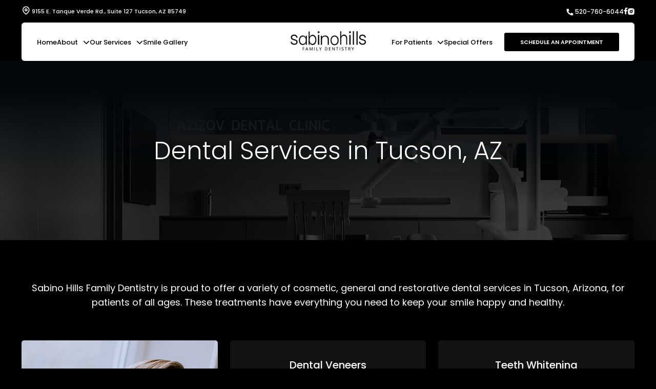

--- FILE ---
content_type: text/html; charset=UTF-8
request_url: https://www.familytucsondentist.com/services/
body_size: 14892
content:
<!DOCTYPE html>
<html lang="en">

<head>
        <title>Dental Services in Tucson, AZ - Sabino Hills Family Dentistry</title>
    <meta charset="utf-8">
    <meta name="viewport" content="width=device-width, initial-scale=1, shrink-to-fit=no">
    
<!-- Search Engine Optimization by Rank Math - https://rankmath.com/ -->
<meta name="robots" content="index, follow, max-snippet:-1, max-video-preview:-1, max-image-preview:large"/>
<link rel="canonical" href="https://www.familytucsondentist.com/services/" />
<meta property="og:locale" content="en_US" />
<meta property="og:type" content="article" />
<meta property="og:title" content="Dental Services in Tucson, AZ - Sabino Hills Family Dentistry" />
<meta property="og:url" content="https://www.familytucsondentist.com/services/" />
<meta property="og:site_name" content="Sabino Hills Family Dentistry" />
<meta property="og:updated_time" content="2025-09-08T18:02:44+00:00" />
<meta name="twitter:card" content="summary_large_image" />
<meta name="twitter:title" content="Dental Services in Tucson, AZ - Sabino Hills Family Dentistry" />
<meta name="twitter:label1" content="Time to read" />
<meta name="twitter:data1" content="Less than a minute" />
<!-- /Rank Math WordPress SEO plugin -->

<link rel='dns-prefetch' href='//cdn.jsdelivr.net' />
<link rel="alternate" title="oEmbed (JSON)" type="application/json+oembed" href="https://www.familytucsondentist.com/wp-json/oembed/1.0/embed?url=https%3A%2F%2Fwww.familytucsondentist.com%2Fservices%2F" />
<link rel="alternate" title="oEmbed (XML)" type="text/xml+oembed" href="https://www.familytucsondentist.com/wp-json/oembed/1.0/embed?url=https%3A%2F%2Fwww.familytucsondentist.com%2Fservices%2F&#038;format=xml" />
<style id='wp-img-auto-sizes-contain-inline-css' type='text/css'>
img:is([sizes=auto i],[sizes^="auto," i]){contain-intrinsic-size:3000px 1500px}
/*# sourceURL=wp-img-auto-sizes-contain-inline-css */
</style>
<link rel='stylesheet' id='sbi_styles-css' href='https://www.familytucsondentist.com/wp-content/plugins/instagram-feed/css/sbi-styles.min.css?ver=6.9.1' type='text/css' media='all' />
<style id='classic-theme-styles-inline-css' type='text/css'>
/*! This file is auto-generated */
.wp-block-button__link{color:#fff;background-color:#32373c;border-radius:9999px;box-shadow:none;text-decoration:none;padding:calc(.667em + 2px) calc(1.333em + 2px);font-size:1.125em}.wp-block-file__button{background:#32373c;color:#fff;text-decoration:none}
/*# sourceURL=/wp-includes/css/classic-themes.min.css */
</style>
<link rel='stylesheet' id='theme-styles-css' href='https://www.familytucsondentist.com/wp-content/themes/custom-theme/style.css?ver=1.0' type='text/css' media='screen' />
<link rel='stylesheet' id='fancybox-css' href='https://cdn.jsdelivr.net/npm/@fancyapps/ui@5.0/dist/fancybox/fancybox.css?ver=5.0' type='text/css' media='screen' />
<link rel='stylesheet' id='master-styles-css' href='https://www.familytucsondentist.com/wp-content/themes/custom-theme/assets/css/master.min.css?ver=1.0' type='text/css' media='screen' />
<script type="text/javascript" src="https://www.familytucsondentist.com/wp-includes/js/jquery/jquery.min.js?ver=3.7.1" id="jquery-core-js"></script>
<script type="text/javascript" src="https://www.familytucsondentist.com/wp-includes/js/jquery/jquery-migrate.min.js?ver=3.4.1" id="jquery-migrate-js"></script>
<link rel="https://api.w.org/" href="https://www.familytucsondentist.com/wp-json/" /><link rel="alternate" title="JSON" type="application/json" href="https://www.familytucsondentist.com/wp-json/wp/v2/pages/391" /><link rel="EditURI" type="application/rsd+xml" title="RSD" href="https://www.familytucsondentist.com/xmlrpc.php?rsd" />
<meta name="generator" content="WordPress 6.9" />
<link rel='shortlink' href='https://www.familytucsondentist.com/?p=391' />
<style id='global-styles-inline-css' type='text/css'>
:root{--wp--preset--aspect-ratio--square: 1;--wp--preset--aspect-ratio--4-3: 4/3;--wp--preset--aspect-ratio--3-4: 3/4;--wp--preset--aspect-ratio--3-2: 3/2;--wp--preset--aspect-ratio--2-3: 2/3;--wp--preset--aspect-ratio--16-9: 16/9;--wp--preset--aspect-ratio--9-16: 9/16;--wp--preset--color--black: #000000;--wp--preset--color--cyan-bluish-gray: #abb8c3;--wp--preset--color--white: #ffffff;--wp--preset--color--pale-pink: #f78da7;--wp--preset--color--vivid-red: #cf2e2e;--wp--preset--color--luminous-vivid-orange: #ff6900;--wp--preset--color--luminous-vivid-amber: #fcb900;--wp--preset--color--light-green-cyan: #7bdcb5;--wp--preset--color--vivid-green-cyan: #00d084;--wp--preset--color--pale-cyan-blue: #8ed1fc;--wp--preset--color--vivid-cyan-blue: #0693e3;--wp--preset--color--vivid-purple: #9b51e0;--wp--preset--gradient--vivid-cyan-blue-to-vivid-purple: linear-gradient(135deg,rgb(6,147,227) 0%,rgb(155,81,224) 100%);--wp--preset--gradient--light-green-cyan-to-vivid-green-cyan: linear-gradient(135deg,rgb(122,220,180) 0%,rgb(0,208,130) 100%);--wp--preset--gradient--luminous-vivid-amber-to-luminous-vivid-orange: linear-gradient(135deg,rgb(252,185,0) 0%,rgb(255,105,0) 100%);--wp--preset--gradient--luminous-vivid-orange-to-vivid-red: linear-gradient(135deg,rgb(255,105,0) 0%,rgb(207,46,46) 100%);--wp--preset--gradient--very-light-gray-to-cyan-bluish-gray: linear-gradient(135deg,rgb(238,238,238) 0%,rgb(169,184,195) 100%);--wp--preset--gradient--cool-to-warm-spectrum: linear-gradient(135deg,rgb(74,234,220) 0%,rgb(151,120,209) 20%,rgb(207,42,186) 40%,rgb(238,44,130) 60%,rgb(251,105,98) 80%,rgb(254,248,76) 100%);--wp--preset--gradient--blush-light-purple: linear-gradient(135deg,rgb(255,206,236) 0%,rgb(152,150,240) 100%);--wp--preset--gradient--blush-bordeaux: linear-gradient(135deg,rgb(254,205,165) 0%,rgb(254,45,45) 50%,rgb(107,0,62) 100%);--wp--preset--gradient--luminous-dusk: linear-gradient(135deg,rgb(255,203,112) 0%,rgb(199,81,192) 50%,rgb(65,88,208) 100%);--wp--preset--gradient--pale-ocean: linear-gradient(135deg,rgb(255,245,203) 0%,rgb(182,227,212) 50%,rgb(51,167,181) 100%);--wp--preset--gradient--electric-grass: linear-gradient(135deg,rgb(202,248,128) 0%,rgb(113,206,126) 100%);--wp--preset--gradient--midnight: linear-gradient(135deg,rgb(2,3,129) 0%,rgb(40,116,252) 100%);--wp--preset--font-size--small: 13px;--wp--preset--font-size--medium: 20px;--wp--preset--font-size--large: 36px;--wp--preset--font-size--x-large: 42px;--wp--preset--spacing--20: 0.44rem;--wp--preset--spacing--30: 0.67rem;--wp--preset--spacing--40: 1rem;--wp--preset--spacing--50: 1.5rem;--wp--preset--spacing--60: 2.25rem;--wp--preset--spacing--70: 3.38rem;--wp--preset--spacing--80: 5.06rem;--wp--preset--shadow--natural: 6px 6px 9px rgba(0, 0, 0, 0.2);--wp--preset--shadow--deep: 12px 12px 50px rgba(0, 0, 0, 0.4);--wp--preset--shadow--sharp: 6px 6px 0px rgba(0, 0, 0, 0.2);--wp--preset--shadow--outlined: 6px 6px 0px -3px rgb(255, 255, 255), 6px 6px rgb(0, 0, 0);--wp--preset--shadow--crisp: 6px 6px 0px rgb(0, 0, 0);}:where(.is-layout-flex){gap: 0.5em;}:where(.is-layout-grid){gap: 0.5em;}body .is-layout-flex{display: flex;}.is-layout-flex{flex-wrap: wrap;align-items: center;}.is-layout-flex > :is(*, div){margin: 0;}body .is-layout-grid{display: grid;}.is-layout-grid > :is(*, div){margin: 0;}:where(.wp-block-columns.is-layout-flex){gap: 2em;}:where(.wp-block-columns.is-layout-grid){gap: 2em;}:where(.wp-block-post-template.is-layout-flex){gap: 1.25em;}:where(.wp-block-post-template.is-layout-grid){gap: 1.25em;}.has-black-color{color: var(--wp--preset--color--black) !important;}.has-cyan-bluish-gray-color{color: var(--wp--preset--color--cyan-bluish-gray) !important;}.has-white-color{color: var(--wp--preset--color--white) !important;}.has-pale-pink-color{color: var(--wp--preset--color--pale-pink) !important;}.has-vivid-red-color{color: var(--wp--preset--color--vivid-red) !important;}.has-luminous-vivid-orange-color{color: var(--wp--preset--color--luminous-vivid-orange) !important;}.has-luminous-vivid-amber-color{color: var(--wp--preset--color--luminous-vivid-amber) !important;}.has-light-green-cyan-color{color: var(--wp--preset--color--light-green-cyan) !important;}.has-vivid-green-cyan-color{color: var(--wp--preset--color--vivid-green-cyan) !important;}.has-pale-cyan-blue-color{color: var(--wp--preset--color--pale-cyan-blue) !important;}.has-vivid-cyan-blue-color{color: var(--wp--preset--color--vivid-cyan-blue) !important;}.has-vivid-purple-color{color: var(--wp--preset--color--vivid-purple) !important;}.has-black-background-color{background-color: var(--wp--preset--color--black) !important;}.has-cyan-bluish-gray-background-color{background-color: var(--wp--preset--color--cyan-bluish-gray) !important;}.has-white-background-color{background-color: var(--wp--preset--color--white) !important;}.has-pale-pink-background-color{background-color: var(--wp--preset--color--pale-pink) !important;}.has-vivid-red-background-color{background-color: var(--wp--preset--color--vivid-red) !important;}.has-luminous-vivid-orange-background-color{background-color: var(--wp--preset--color--luminous-vivid-orange) !important;}.has-luminous-vivid-amber-background-color{background-color: var(--wp--preset--color--luminous-vivid-amber) !important;}.has-light-green-cyan-background-color{background-color: var(--wp--preset--color--light-green-cyan) !important;}.has-vivid-green-cyan-background-color{background-color: var(--wp--preset--color--vivid-green-cyan) !important;}.has-pale-cyan-blue-background-color{background-color: var(--wp--preset--color--pale-cyan-blue) !important;}.has-vivid-cyan-blue-background-color{background-color: var(--wp--preset--color--vivid-cyan-blue) !important;}.has-vivid-purple-background-color{background-color: var(--wp--preset--color--vivid-purple) !important;}.has-black-border-color{border-color: var(--wp--preset--color--black) !important;}.has-cyan-bluish-gray-border-color{border-color: var(--wp--preset--color--cyan-bluish-gray) !important;}.has-white-border-color{border-color: var(--wp--preset--color--white) !important;}.has-pale-pink-border-color{border-color: var(--wp--preset--color--pale-pink) !important;}.has-vivid-red-border-color{border-color: var(--wp--preset--color--vivid-red) !important;}.has-luminous-vivid-orange-border-color{border-color: var(--wp--preset--color--luminous-vivid-orange) !important;}.has-luminous-vivid-amber-border-color{border-color: var(--wp--preset--color--luminous-vivid-amber) !important;}.has-light-green-cyan-border-color{border-color: var(--wp--preset--color--light-green-cyan) !important;}.has-vivid-green-cyan-border-color{border-color: var(--wp--preset--color--vivid-green-cyan) !important;}.has-pale-cyan-blue-border-color{border-color: var(--wp--preset--color--pale-cyan-blue) !important;}.has-vivid-cyan-blue-border-color{border-color: var(--wp--preset--color--vivid-cyan-blue) !important;}.has-vivid-purple-border-color{border-color: var(--wp--preset--color--vivid-purple) !important;}.has-vivid-cyan-blue-to-vivid-purple-gradient-background{background: var(--wp--preset--gradient--vivid-cyan-blue-to-vivid-purple) !important;}.has-light-green-cyan-to-vivid-green-cyan-gradient-background{background: var(--wp--preset--gradient--light-green-cyan-to-vivid-green-cyan) !important;}.has-luminous-vivid-amber-to-luminous-vivid-orange-gradient-background{background: var(--wp--preset--gradient--luminous-vivid-amber-to-luminous-vivid-orange) !important;}.has-luminous-vivid-orange-to-vivid-red-gradient-background{background: var(--wp--preset--gradient--luminous-vivid-orange-to-vivid-red) !important;}.has-very-light-gray-to-cyan-bluish-gray-gradient-background{background: var(--wp--preset--gradient--very-light-gray-to-cyan-bluish-gray) !important;}.has-cool-to-warm-spectrum-gradient-background{background: var(--wp--preset--gradient--cool-to-warm-spectrum) !important;}.has-blush-light-purple-gradient-background{background: var(--wp--preset--gradient--blush-light-purple) !important;}.has-blush-bordeaux-gradient-background{background: var(--wp--preset--gradient--blush-bordeaux) !important;}.has-luminous-dusk-gradient-background{background: var(--wp--preset--gradient--luminous-dusk) !important;}.has-pale-ocean-gradient-background{background: var(--wp--preset--gradient--pale-ocean) !important;}.has-electric-grass-gradient-background{background: var(--wp--preset--gradient--electric-grass) !important;}.has-midnight-gradient-background{background: var(--wp--preset--gradient--midnight) !important;}.has-small-font-size{font-size: var(--wp--preset--font-size--small) !important;}.has-medium-font-size{font-size: var(--wp--preset--font-size--medium) !important;}.has-large-font-size{font-size: var(--wp--preset--font-size--large) !important;}.has-x-large-font-size{font-size: var(--wp--preset--font-size--x-large) !important;}
/*# sourceURL=global-styles-inline-css */
</style>
</head>

<body class="wp-singular page-template page-template-page-service-listing page-template-page-service-listing-php page page-id-391 page-parent wp-theme-custom-theme">
        <div id="page">
        <header class="main-header">
            <div class="container">
                <div class="top">
                    <div class="left">
                                                    <address>
                                <svg width="20" height="24" viewBox="0 0 25 24" fill="none" xmlns="http://www.w3.org/2000/svg">
                                    <path d="M18.5 8.36364C18.5 14.0909 11 19 11 19C11 19 3.5 14.0909 3.5 8.36364C3.5 6.41068 4.29018 4.53771 5.6967 3.15676C7.10322 1.77581 9.01088 1 11 1C12.9891 1 14.8968 1.77581 16.3033 3.15676C17.7098 4.53771 18.5 6.41068 18.5 8.36364Z" stroke="#ffffff" stroke-width="2" stroke-linecap="round" stroke-linejoin="round"></path>
                                    <path d="M11 11C12.3807 11 13.5 9.88071 13.5 8.5C13.5 7.11929 12.3807 6 11 6C9.61929 6 8.5 7.11929 8.5 8.5C8.5 9.88071 9.61929 11 11 11Z" stroke="#ffffff" stroke-width="2" stroke-linecap="round" stroke-linejoin="round"></path>
                                </svg>
                                9155 E. Tanque Verde Rd., Suite 127 
Tucson, AZ 85749                            </address>
                                            </div>
                    <div class="right">
                                                    <a href="tel:520-760-6044" class="telephone">
                                <svg width="14" height="13" viewBox="0 0 14 13" fill="none" xmlns="http://www.w3.org/2000/svg">
                                    <path d="M13.1293 9.18626L10.2855 7.96749C10.164 7.91571 10.029 7.90481 9.90074 7.9364C9.77252 7.968 9.65803 8.04039 9.57451 8.14269L8.31512 9.68139C6.33861 8.74948 4.74798 7.15885 3.81607 5.18234L5.35477 3.92294C5.45727 3.83958 5.52982 3.72509 5.56143 3.59681C5.59304 3.46853 5.582 3.33344 5.52997 3.21199L4.3112 0.368194C4.2541 0.23728 4.15311 0.130393 4.02564 0.065964C3.89817 0.00153493 3.75222 -0.0163977 3.61294 0.0152583L0.972274 0.624644C0.837998 0.655651 0.718197 0.731256 0.632423 0.839118C0.54665 0.946981 0.499969 1.08073 0.5 1.21854C0.5 7.73135 5.7788 13 12.2815 13C12.4193 13.0001 12.5531 12.9534 12.661 12.8677C12.7689 12.7819 12.8446 12.662 12.8756 12.5277L13.485 9.88705C13.5164 9.7471 13.4981 9.60057 13.4332 9.47266C13.3683 9.34475 13.2608 9.24348 13.1293 9.18626Z" fill="#ffffff" />
                                </svg>
                                520-760-6044                            </a>
                        
                        <div class="social-media-wrapper">
            <a href="https://www.facebook.com/SabinoHillsFamilyDentistry" target="_blank"><i class="fa-brands fa-facebook-f"></i></a><a href="https://www.instagram.com/doctormichaelallen/" target="_blank"><svg width="13" height="13" viewBox="0 0 16 16" fill="none" xmlns="http://www.w3.org/2000/svg"><g clip-path="url(#clip0_16902_27)"><path d="M11.3333 1.33331H4.66665C2.8257 1.33331 1.33331 2.8257 1.33331 4.66665V11.3333C1.33331 13.1743 2.8257 14.6666 4.66665 14.6666H11.3333C13.1743 14.6666 14.6666 13.1743 14.6666 11.3333V4.66665C14.6666 2.8257 13.1743 1.33331 11.3333 1.33331Z" fill="white" stroke="white" stroke-width="2" stroke-linecap="round" stroke-linejoin="round"></path><path d="M10.6667 7.58002C10.7489 8.13485 10.6542 8.7015 10.3958 9.19936C10.1375 9.69723 9.72877 10.101 9.22776 10.3531C8.72675 10.6053 8.15897 10.6931 7.6052 10.604C7.05143 10.5149 6.53985 10.2534 6.14323 9.85679C5.74662 9.46018 5.48516 8.9486 5.39605 8.39483C5.30694 7.84105 5.39472 7.27328 5.64689 6.77227C5.89907 6.27125 6.3028 5.86251 6.80066 5.60418C7.29853 5.34585 7.86518 5.25108 8.42001 5.33335C8.98596 5.41727 9.50991 5.68099 9.91447 6.08556C10.319 6.49012 10.5828 7.01407 10.6667 7.58002Z" stroke="black" stroke-width="2" stroke-linecap="round" stroke-linejoin="round"></path><path d="M11.6667 4.33331H11.6742" stroke="black" stroke-width="2" stroke-linecap="round" stroke-linejoin="round"></path></g><defs><clipPath id="clip0_16902_27"><rect width="16" height="16" fill="white"></rect></clipPath></defs></svg></a>    </div>                    </div>
                </div>
                <div class="bottom">
                    <div class="left">
                        <div class="menu-wrapper">
                                                            <nav class="navbar navbar-expand-md p-0">
                                    <ul id="menu-left-menu" class="menu navbar-nav"><li id="menu-item-215" class="menu-item menu-item-type-post_type menu-item-object-page menu-item-home menu-item-215"><a href="https://www.familytucsondentist.com/">Home</a></li>
<li id="menu-item-216" class="menu-item menu-item-type-post_type menu-item-object-page menu-item-has-children menu-item-216"><a href="https://www.familytucsondentist.com/about-us/">About</a>
<ul class="sub-menu">
	<li id="menu-item-475" class="menu-item menu-item-type-post_type menu-item-object-page menu-item-475"><a href="https://www.familytucsondentist.com/about-us/our-doctors/">Our Doctors</a></li>
</ul>
</li>
<li id="menu-item-985" class="menu-item menu-item-type-post_type menu-item-object-page current-menu-item page_item page-item-391 current_page_item menu-item-has-children menu-item-985"><a href="https://www.familytucsondentist.com/services/" aria-current="page">Our Services</a>
<ul class="sub-menu">
	<li id="menu-item-435" class="menu-item menu-item-type-post_type menu-item-object-page menu-item-has-children menu-item-435"><a href="https://www.familytucsondentist.com/services/cosmetic-dentistry/">Cosmetic Dentistry</a>
	<ul class="sub-menu">
		<li id="menu-item-218" class="menu-item menu-item-type-post_type menu-item-object-page menu-item-218"><a href="https://www.familytucsondentist.com/services/cosmetic-dentistry/veneers-before-and-after/">Veneers</a></li>
		<li id="menu-item-437" class="menu-item menu-item-type-post_type menu-item-object-page menu-item-437"><a href="https://www.familytucsondentist.com/services/cosmetic-dentistry/teeth-whitening-tucson/">Teeth Whitening</a></li>
	</ul>
</li>
	<li id="menu-item-527" class="menu-item menu-item-type-post_type menu-item-object-page menu-item-has-children menu-item-527"><a href="https://www.familytucsondentist.com/services/general-family-dentistry/">General &#038; Family Dentistry</a>
	<ul class="sub-menu">
		<li id="menu-item-528" class="menu-item menu-item-type-post_type menu-item-object-page menu-item-528"><a href="https://www.familytucsondentist.com/services/general-family-dentistry/laser-dentistry/">Laser Dentistry</a></li>
		<li id="menu-item-627" class="menu-item menu-item-type-post_type menu-item-object-page menu-item-627"><a href="https://www.familytucsondentist.com/services/general-family-dentistry/virtual-smile-consultation/">Smile Consult</a></li>
	</ul>
</li>
	<li id="menu-item-673" class="menu-item menu-item-type-post_type menu-item-object-page menu-item-has-children menu-item-673"><a href="https://www.familytucsondentist.com/services/orthodontics/">Orthodontics</a>
	<ul class="sub-menu">
		<li id="menu-item-674" class="menu-item menu-item-type-post_type menu-item-object-page menu-item-674"><a href="https://www.familytucsondentist.com/services/orthodontics/invisalign/">Invisalign®</a></li>
		<li id="menu-item-723" class="menu-item menu-item-type-post_type menu-item-object-page menu-item-723"><a href="https://www.familytucsondentist.com/services/orthodontics/inman-aligners/">Inman Aligners</a></li>
	</ul>
</li>
	<li id="menu-item-526" class="menu-item menu-item-type-post_type menu-item-object-page menu-item-has-children menu-item-526"><a href="https://www.familytucsondentist.com/services/restorative-dentistry/">Restorative Dentistry</a>
	<ul class="sub-menu">
		<li id="menu-item-826" class="menu-item menu-item-type-post_type menu-item-object-page menu-item-826"><a href="https://www.familytucsondentist.com/services/restorative-dentistry/cerec-same-day-dental-crowns/">CEREC Same-Day Dental Crowns</a></li>
	</ul>
</li>
</ul>
</li>
<li id="menu-item-219" class="menu-item menu-item-type-post_type menu-item-object-page menu-item-219"><a href="https://www.familytucsondentist.com/smile-gallery/">Smile Gallery</a></li>
</ul>                                </nav>
                                                    </div>
                    </div>
                    <div class="logo-wrapper">
                                                    <a href="https://www.familytucsondentist.com">
                                <img width="200" height="56" src="https://www.familytucsondentist.com/wp-content/uploads/2025/08/sabinohils-icon.webp" class="logo" alt="Sabino Hills Family Dentistry" decoding="async" />                            </a>
                            <script>
                                const SITE_LOGO = 'https://www.familytucsondentist.com/wp-content/uploads/2025/08/sabinohils-icon.webp';
                            </script>
                                            </div>
                    <div class="right">
                        <div class="menu-wrapper">
                                                            <nav class="navbar navbar-expand-md p-0">
                                    <ul id="menu-right-menu" class="menu navbar-nav"><li id="menu-item-999" class="menu-item menu-item-type-custom menu-item-object-custom menu-item-has-children menu-item-999"><a href="#">For Patients</a>
<ul class="sub-menu">
	<li id="menu-item-805" class="menu-item menu-item-type-post_type menu-item-object-page menu-item-805"><a href="https://www.familytucsondentist.com/financial-options/">Financial Options</a></li>
	<li id="menu-item-808" class="menu-item menu-item-type-post_type menu-item-object-page menu-item-808"><a href="https://www.familytucsondentist.com/patient-forms/">Patient Forms</a></li>
	<li id="menu-item-806" class="menu-item menu-item-type-post_type menu-item-object-page menu-item-806"><a href="https://www.familytucsondentist.com/our-technology/">Our Technology</a></li>
	<li id="menu-item-1136" class="menu-item menu-item-type-post_type menu-item-object-page menu-item-1136"><a href="https://www.familytucsondentist.com/cherry-finance/">Cherry Finance</a></li>
</ul>
</li>
<li id="menu-item-221" class="menu-item menu-item-type-post_type menu-item-object-page menu-item-221"><a href="https://www.familytucsondentist.com/special-offers/">Special Offers</a></li>
</ul>                                </nav>
                                                                                        <a href="https://app.smilevirtual.com/dr-michael-allen" class="theme-btn black" target="_blank">SCHEDULE AN APPOINTMENT</a>
                                                    </div>
                    </div>
                </div>
            </div>
                            <a class="menu-icon" href="#navbarCollapse"><i class="fa-solid fa-bars"></i></a>
                <div class="mobile-menu">
                    <div id="navbarCollapse">
                        <ul id="menu-mobile-menu" class="menu navbar-nav"><li id="menu-item-222" class="menu-item menu-item-type-post_type menu-item-object-page menu-item-home menu-item-222"><a href="https://www.familytucsondentist.com/">Home</a></li>
<li id="menu-item-223" class="menu-item menu-item-type-post_type menu-item-object-page menu-item-has-children menu-item-223"><a href="https://www.familytucsondentist.com/about-us/">About</a>
<ul class="sub-menu">
	<li id="menu-item-907" class="menu-item menu-item-type-post_type menu-item-object-page menu-item-907"><a href="https://www.familytucsondentist.com/about-us/our-doctors/">Our Doctors</a></li>
</ul>
</li>
<li id="menu-item-224" class="menu-item menu-item-type-custom menu-item-object-custom current-menu-item menu-item-has-children menu-item-224"><a href="https://www.familytucsondentist.com/services/" aria-current="page">Our Services</a>
<ul class="sub-menu">
	<li id="menu-item-706" class="menu-item menu-item-type-post_type menu-item-object-page menu-item-has-children menu-item-706"><a href="https://www.familytucsondentist.com/services/cosmetic-dentistry/">Cosmetic Dentistry</a>
	<ul class="sub-menu">
		<li id="menu-item-715" class="menu-item menu-item-type-post_type menu-item-object-page menu-item-715"><a href="https://www.familytucsondentist.com/services/cosmetic-dentistry/veneers-before-and-after/">Veneers</a></li>
		<li id="menu-item-707" class="menu-item menu-item-type-post_type menu-item-object-page menu-item-707"><a href="https://www.familytucsondentist.com/services/cosmetic-dentistry/teeth-whitening-tucson/">Teeth Whitening</a></li>
	</ul>
</li>
	<li id="menu-item-708" class="menu-item menu-item-type-post_type menu-item-object-page menu-item-has-children menu-item-708"><a href="https://www.familytucsondentist.com/services/general-family-dentistry/">General &#038; Family Dentistry</a>
	<ul class="sub-menu">
		<li id="menu-item-709" class="menu-item menu-item-type-post_type menu-item-object-page menu-item-709"><a href="https://www.familytucsondentist.com/services/general-family-dentistry/laser-dentistry/">Laser Dentistry</a></li>
		<li id="menu-item-710" class="menu-item menu-item-type-post_type menu-item-object-page menu-item-710"><a href="https://www.familytucsondentist.com/services/general-family-dentistry/virtual-smile-consultation/">Smile Consult</a></li>
	</ul>
</li>
	<li id="menu-item-712" class="menu-item menu-item-type-post_type menu-item-object-page menu-item-has-children menu-item-712"><a href="https://www.familytucsondentist.com/services/orthodontics/">Orthodontics</a>
	<ul class="sub-menu">
		<li id="menu-item-713" class="menu-item menu-item-type-post_type menu-item-object-page menu-item-713"><a href="https://www.familytucsondentist.com/services/orthodontics/invisalign/">Invisalign®</a></li>
		<li id="menu-item-722" class="menu-item menu-item-type-post_type menu-item-object-page menu-item-722"><a href="https://www.familytucsondentist.com/services/orthodontics/inman-aligners/">Inman Aligners</a></li>
	</ul>
</li>
	<li id="menu-item-714" class="menu-item menu-item-type-post_type menu-item-object-page menu-item-has-children menu-item-714"><a href="https://www.familytucsondentist.com/services/restorative-dentistry/">Restorative Dentistry</a>
	<ul class="sub-menu">
		<li id="menu-item-899" class="menu-item menu-item-type-post_type menu-item-object-page menu-item-899"><a href="https://www.familytucsondentist.com/services/restorative-dentistry/cerec-same-day-dental-crowns/">CEREC Same-Day Dental Crowns</a></li>
	</ul>
</li>
</ul>
</li>
<li id="menu-item-226" class="menu-item menu-item-type-post_type menu-item-object-page menu-item-226"><a href="https://www.familytucsondentist.com/smile-gallery/">Smile Gallery</a></li>
<li id="menu-item-893" class="menu-item menu-item-type-custom menu-item-object-custom menu-item-has-children menu-item-893"><a href="#">For Patient</a>
<ul class="sub-menu">
	<li id="menu-item-902" class="menu-item menu-item-type-post_type menu-item-object-page menu-item-902"><a href="https://www.familytucsondentist.com/covid-19-updates-dentist-in-tucson-az/">COVID-19 Updates</a></li>
	<li id="menu-item-901" class="menu-item menu-item-type-post_type menu-item-object-page menu-item-901"><a href="https://www.familytucsondentist.com/patient-forms/">Patient Forms</a></li>
	<li id="menu-item-900" class="menu-item menu-item-type-post_type menu-item-object-page menu-item-900"><a href="https://www.familytucsondentist.com/our-technology/">Our Technology</a></li>
	<li id="menu-item-904" class="menu-item menu-item-type-post_type menu-item-object-page menu-item-904"><a href="https://www.familytucsondentist.com/financial-options/">Financial Options</a></li>
	<li id="menu-item-1138" class="menu-item menu-item-type-post_type menu-item-object-page menu-item-1138"><a href="https://www.familytucsondentist.com/cherry-finance/">Cherry Finance</a></li>
</ul>
</li>
<li id="menu-item-229" class="menu-item menu-item-type-post_type menu-item-object-page menu-item-229"><a href="https://www.familytucsondentist.com/contact-us/">Contact Us</a></li>
<li id="menu-item-228" class="menu-item menu-item-type-post_type menu-item-object-page menu-item-228"><a href="https://www.familytucsondentist.com/special-offers/">Special Offers</a></li>
</ul>                    </div>
                </div>
            
        </header>

        <main>
<section class="sub-page-banner">
            <img width="1500" height="810" src="https://www.familytucsondentist.com/wp-content/uploads/2025/08/sabinohils-CTA-1-home-e1754970393627.webp" class="full-image" alt="" loading="lazy" decoding="async" srcset="https://www.familytucsondentist.com/wp-content/uploads/2025/08/sabinohils-CTA-1-home-e1754970393627.webp 1500w, https://www.familytucsondentist.com/wp-content/uploads/2025/08/sabinohils-CTA-1-home-e1754970393627-300x162.webp 300w, https://www.familytucsondentist.com/wp-content/uploads/2025/08/sabinohils-CTA-1-home-e1754970393627-1024x553.webp 1024w, https://www.familytucsondentist.com/wp-content/uploads/2025/08/sabinohils-CTA-1-home-e1754970393627-768x415.webp 768w" sizes="auto, (max-width: 1500px) 100vw, 1500px" />        <div class="container">
        <div class="content-wrapper title-content center-content">
                            <h1 class="mb-0">Dental Services in Tucson, AZ</h1>
                    </div>
    </div>
</section>
    <section class="services-listing">
        <div class="container">

                            <div class="content-wrapper">
                    <p style="text-align: center;">Sabino Hills Family Dentistry is proud to offer a variety of cosmetic, general and restorative dental services in Tucson, Arizona, for patients of all ages. These treatments have everything you need to keep your smile happy and healthy.</p>
                </div>
            
                            <div class="row">
                    <div class="col-sm-12 col-lg-4">
                        <div class="service-item">

                            <div class="service-content">
                                <div class="image-parent">
                                    <img width="898" height="772" src="https://www.familytucsondentist.com/wp-content/uploads/2025/09/resorative6.jpg" class="full-image" alt="Cosmetic Dentistry" loading="lazy" decoding="async" srcset="https://www.familytucsondentist.com/wp-content/uploads/2025/09/resorative6.jpg 898w, https://www.familytucsondentist.com/wp-content/uploads/2025/09/resorative6-300x258.jpg 300w, https://www.familytucsondentist.com/wp-content/uploads/2025/09/resorative6-768x660.jpg 768w" sizes="auto, (max-width: 898px) 100vw, 898px" />                                </div>
                                <div class="content">
                                    <h4>Cosmetic Dentistry</h4>
                                </div>

                                                                    <a href="https://www.familytucsondentist.com/services/cosmetic-dentistry/" class="full-link"></a>
                                                            </div>
                        </div>
                    </div>

                                            <div class="col-sm-12 col-lg-8">
                            <div class="row sub-services">
                                                                    <div class="col-sm-12 col-md-6 col-lg-6">
                                        <div class="item">

                                            <div class="content-wrap">
                                                <h4>Dental Veneers</h3>

                                                <div class="content"><p>Veneers are a great way to elevate your smile and enhance the appearance of your teeth. Our dentist may recommend this treatment if you want to fill gaps, cover stains, or straighten uneven teeth. This cosmetic solution offers a natural, long-lasting result, helping you achieve the beautiful smile you’ve always wanted.</p>
</div>
                                            </div>

                                                                                            <a href="https://www.familytucsondentist.com/services/cosmetic-dentistry/veneers-before-and-after/" class="theme-btn">Read more</a>
                                                                                    </div>
                                    </div>
                                                                    <div class="col-sm-12 col-md-6 col-lg-6">
                                        <div class="item">

                                            <div class="content-wrap">
                                                <h4>Teeth Whitening </h3>

                                                <div class="content"><p>Professional teeth whitening is a safe and effective way to restore your smile’s brightness by removing years of stains and discoloration. Ideal for lifting stubborn stains caused by coffee, tea, wine, tobacco, or aging, our in-office treatment delivers noticeable results in just one visit. Enjoy a whiter, more radiant smile with results that can last for years with proper care.</p>
</div>
                                            </div>

                                                                                            <a href="https://www.familytucsondentist.com/services/cosmetic-dentistry/teeth-whitening-tucson/" class="theme-btn">Read more</a>
                                                                                    </div>
                                    </div>
                                                            </div>
                        </div>
                                    </div>
                            <div class="row">
                    <div class="col-sm-12 col-lg-4">
                        <div class="service-item">

                            <div class="service-content">
                                <div class="image-parent">
                                    <img width="898" height="772" src="https://www.familytucsondentist.com/wp-content/uploads/2025/09/family.jpg" class="full-image" alt="General &amp; Family Dentistry" loading="lazy" decoding="async" srcset="https://www.familytucsondentist.com/wp-content/uploads/2025/09/family.jpg 898w, https://www.familytucsondentist.com/wp-content/uploads/2025/09/family-300x258.jpg 300w, https://www.familytucsondentist.com/wp-content/uploads/2025/09/family-768x660.jpg 768w" sizes="auto, (max-width: 898px) 100vw, 898px" />                                </div>
                                <div class="content">
                                    <h4>General & Family Dentistry</h4>
                                </div>

                                                                    <a href="https://www.familytucsondentist.com/services/general-family-dentistry/" class="full-link"></a>
                                                            </div>
                        </div>
                    </div>

                                            <div class="col-sm-12 col-lg-8">
                            <div class="row sub-services">
                                                                    <div class="col-sm-12 col-md-6 col-lg-6">
                                        <div class="item">

                                            <div class="content-wrap">
                                                <h4>Laser Dentistry</h3>

                                                <div class="content"><p>Laser dentistry involves the use of lasers to complete dental treatments more comfortably, quickly and effectively. Our dentist and team continuously update their education and our office to provide you with a more pleasant and efficient dental visit. We are proud to offer laser dental treatment to ensure that your dental experience is comfortable and positive.</p>
</div>
                                            </div>

                                                                                            <a href="https://www.familytucsondentist.com/services/general-family-dentistry/laser-dentistry/" class="theme-btn">Read more</a>
                                                                                    </div>
                                    </div>
                                                                    <div class="col-sm-12 col-md-6 col-lg-6">
                                        <div class="item">

                                            <div class="content-wrap">
                                                <h4>Virtual Smile Consultation</h3>

                                                <div class="content"><p>Our virtual smile consultations help you save time and begin the process of achieving a healthier and more beautiful smile. With just three simple steps, you can receive a personalized treatment plan that meets your needs.It&#8217;s a convenient, no-pressure way to explore your options from the comfort of your own home.</p>
</div>
                                            </div>

                                                                                            <a href="https://www.familytucsondentist.com/services/general-family-dentistry/virtual-smile-consultation/" class="theme-btn">Read more</a>
                                                                                    </div>
                                    </div>
                                                            </div>
                        </div>
                                    </div>
                            <div class="row">
                    <div class="col-sm-12 col-lg-4">
                        <div class="service-item">

                            <div class="service-content">
                                <div class="image-parent">
                                    <img width="1707" height="1930" src="https://www.familytucsondentist.com/wp-content/uploads/2025/08/Orthodontics-IMAGES-3-scaled-e1755150852140.webp" class="full-image" alt="Orthodontics" loading="lazy" decoding="async" srcset="https://www.familytucsondentist.com/wp-content/uploads/2025/08/Orthodontics-IMAGES-3-scaled-e1755150852140.webp 1707w, https://www.familytucsondentist.com/wp-content/uploads/2025/08/Orthodontics-IMAGES-3-scaled-e1755150852140-265x300.webp 265w, https://www.familytucsondentist.com/wp-content/uploads/2025/08/Orthodontics-IMAGES-3-scaled-e1755150852140-906x1024.webp 906w, https://www.familytucsondentist.com/wp-content/uploads/2025/08/Orthodontics-IMAGES-3-scaled-e1755150852140-768x868.webp 768w, https://www.familytucsondentist.com/wp-content/uploads/2025/08/Orthodontics-IMAGES-3-scaled-e1755150852140-1359x1536.webp 1359w" sizes="auto, (max-width: 1707px) 100vw, 1707px" />                                </div>
                                <div class="content">
                                    <h4>Orthodontics</h4>
                                </div>

                                                                    <a href="https://www.familytucsondentist.com/services/orthodontics/" class="full-link"></a>
                                                            </div>
                        </div>
                    </div>

                                            <div class="col-sm-12 col-lg-8">
                            <div class="row sub-services">
                                                                    <div class="col-sm-12 col-md-6 col-lg-6">
                                        <div class="item">

                                            <div class="content-wrap">
                                                <h4>Invisalign®</h3>

                                                <div class="content"><p>Invisalign® aligners are a great choice for patients who are searching for a more discreet orthodontic treatment option for straightening their smile. Rather than using metal brackets and wires like traditional braces, the Invisalign system uses a series of custom-made, computer-generated plastic aligners to straighten teeth. Each set of aligners is designed to make small changes to the alignment of the teeth.</p>
</div>
                                            </div>

                                                                                            <a href="https://www.familytucsondentist.com/services/orthodontics/invisalign/" class="theme-btn">Read more</a>
                                                                                    </div>
                                    </div>
                                                                    <div class="col-sm-12 col-md-6 col-lg-6">
                                        <div class="item">

                                            <div class="content-wrap">
                                                <h4>Inman Aligners</h3>

                                                <div class="content"><p>The Inman Aligner is a removable dental appliance designed to straighten crowded front teeth. It uses two spring-loaded bows that gently oppose each other, guiding the teeth into their desired position. This appliance is often a faster alternative to traditional braces for minor to moderate anterior tooth crowding, with treatment times typically ranging from 6 to 18 weeks.</p>
</div>
                                            </div>

                                                                                            <a href="https://www.familytucsondentist.com/services/orthodontics/inman-aligners/" class="theme-btn">Read more</a>
                                                                                    </div>
                                    </div>
                                                            </div>
                        </div>
                                    </div>
                            <div class="row">
                    <div class="col-sm-12 col-lg-4">
                        <div class="service-item">

                            <div class="service-content">
                                <div class="image-parent">
                                    <img width="1805" height="2560" src="https://www.familytucsondentist.com/wp-content/uploads/2025/08/Restorative-Dentistry-image-1-1-scaled.webp" class="full-image" alt="Restorative Dentistry" loading="lazy" decoding="async" srcset="https://www.familytucsondentist.com/wp-content/uploads/2025/08/Restorative-Dentistry-image-1-1-scaled.webp 1805w, https://www.familytucsondentist.com/wp-content/uploads/2025/08/Restorative-Dentistry-image-1-1-211x300.webp 211w, https://www.familytucsondentist.com/wp-content/uploads/2025/08/Restorative-Dentistry-image-1-1-722x1024.webp 722w, https://www.familytucsondentist.com/wp-content/uploads/2025/08/Restorative-Dentistry-image-1-1-768x1089.webp 768w, https://www.familytucsondentist.com/wp-content/uploads/2025/08/Restorative-Dentistry-image-1-1-1083x1536.webp 1083w, https://www.familytucsondentist.com/wp-content/uploads/2025/08/Restorative-Dentistry-image-1-1-1444x2048.webp 1444w" sizes="auto, (max-width: 1805px) 100vw, 1805px" />                                </div>
                                <div class="content">
                                    <h4>Restorative Dentistry</h4>
                                </div>

                                                                    <a href="https://www.familytucsondentist.com/services/restorative-dentistry/" class="full-link"></a>
                                                            </div>
                        </div>
                    </div>

                                            <div class="col-sm-12 col-lg-8">
                            <div class="row sub-services">
                                                                    <div class="col-sm-12 col-md-6 col-lg-6">
                                        <div class="item">

                                            <div class="content-wrap">
                                                <h4>CEREC Same-Day Dental Crowns</h3>

                                                <div class="content"><p>CEREC (Chairside Economical Restoration of Esthetic Ceramics) is a cutting-edge dental technology that allows dentists to design, create, and place high-quality ceramic crowns, inlays, and onlays in a single office visit. Using advanced 3D scanning and computer-aided design/manufacturing (CAD/CAM), a digital impression of the tooth is taken, eliminating the need for traditional, messy molds.</p>
</div>
                                            </div>

                                                                                            <a href="https://www.familytucsondentist.com/services/restorative-dentistry/cerec-same-day-dental-crowns/" class="theme-btn">Read more</a>
                                                                                    </div>
                                    </div>
                                                            </div>
                        </div>
                                    </div>
            
        </div>
    </section>

</main>

</div>


<footer class="main-footer">
    <div class="container">
        <div class="inner">
            <div class="left">

                <div class="top">
                    <div class="follow-us">
                        <svg width="40" height="39" viewBox="0 0 40 39" fill="none" xmlns="http://www.w3.org/2000/svg">
                            <path d="M28.125 3.25H11.875C7.38769 3.25 3.75 6.88769 3.75 11.375V27.625C3.75 32.1123 7.38769 35.75 11.875 35.75H28.125C32.6123 35.75 36.25 32.1123 36.25 27.625V11.375C36.25 6.88769 32.6123 3.25 28.125 3.25Z" stroke="white" stroke-width="2" stroke-linecap="round" stroke-linejoin="round"/>
                            <path d="M26.5 18.4763C26.7006 19.8287 26.4696 21.2099 25.8399 22.4234C25.2102 23.6369 24.2139 24.621 22.9927 25.2357C21.7714 25.8504 20.3875 26.0643 19.0377 25.8471C17.6878 25.6299 16.4409 24.9926 15.4741 24.0259C14.5074 23.0591 13.8701 21.8122 13.6529 20.4623C13.4357 19.1125 13.6496 17.7286 14.2643 16.5074C14.879 15.2861 15.8631 14.2898 17.0766 13.6601C18.2902 13.0305 19.6714 12.7995 21.0238 13C22.4033 13.2046 23.6804 13.8474 24.6665 14.8335C25.6526 15.8196 26.2955 17.0968 26.5 18.4763Z" stroke="white" stroke-width="2" stroke-linecap="round" stroke-linejoin="round"/>
                            <path d="M28.9375 10.5625H28.9529" stroke="white" stroke-width="2" stroke-linecap="round" stroke-linejoin="round"/>
                        </svg>
                        <p>Follow us<br />
<a href="https://www.instagram.com/doctormichaelallen/" target="_blank" rel="noopener"><strong>@doctormichaelallen</strong></a></p>
                    </div>
                    
<div id="sb_instagram"  class="sbi sbi_mob_col_2 sbi_tab_col_3 sbi_col_6 sbi_width_resp" style="padding-bottom: 10px;"	 data-feedid="*1"  data-res="auto" data-cols="6" data-colsmobile="2" data-colstablet="3" data-num="6" data-nummobile="4" data-item-padding="5"	 data-shortcode-atts="{&quot;feed&quot;:&quot;1&quot;}"  data-postid="391" data-locatornonce="c3b45c9a40" data-imageaspectratio="1:1" data-sbi-flags="favorLocal">
	
	<div id="sbi_images"  style="gap: 10px;">
		<div class="sbi_item sbi_type_video sbi_new sbi_transition"
	id="sbi_18072667874616775" data-date="1769269389">
	<div class="sbi_photo_wrap">
		<a class="sbi_photo" href="https://www.instagram.com/reel/DT5hUyxEoI0/" target="_blank" rel="noopener nofollow"
			data-full-res="https://scontent-lax3-1.cdninstagram.com/v/t51.71878-15/620517712_1788719291774532_4697258892028207694_n.jpg?stp=dst-jpg_e35_tt6&#038;_nc_cat=108&#038;ccb=7-5&#038;_nc_sid=18de74&#038;efg=eyJlZmdfdGFnIjoiQ0xJUFMuYmVzdF9pbWFnZV91cmxnZW4uQzMifQ%3D%3D&#038;_nc_ohc=CqjXqFWDSDcQ7kNvwFWmGxB&#038;_nc_oc=Adne--xdZbyUtnyhGEwbb2n5OoAWa80xSrZB4t9ZY156pAQoniXQHUnuuyLoW8mTYvI&#038;_nc_zt=23&#038;_nc_ht=scontent-lax3-1.cdninstagram.com&#038;edm=ANo9K5cEAAAA&#038;_nc_gid=797nFXdyY-GUsNL59ItRyQ&#038;oh=00_AfqgifiT7bnPYKg8NS1yHorhDUGTHPYTIsOgc_m9wvPRCA&#038;oe=697B3BE8"
			data-img-src-set="{&quot;d&quot;:&quot;https:\/\/scontent-lax3-1.cdninstagram.com\/v\/t51.71878-15\/620517712_1788719291774532_4697258892028207694_n.jpg?stp=dst-jpg_e35_tt6&amp;_nc_cat=108&amp;ccb=7-5&amp;_nc_sid=18de74&amp;efg=eyJlZmdfdGFnIjoiQ0xJUFMuYmVzdF9pbWFnZV91cmxnZW4uQzMifQ%3D%3D&amp;_nc_ohc=CqjXqFWDSDcQ7kNvwFWmGxB&amp;_nc_oc=Adne--xdZbyUtnyhGEwbb2n5OoAWa80xSrZB4t9ZY156pAQoniXQHUnuuyLoW8mTYvI&amp;_nc_zt=23&amp;_nc_ht=scontent-lax3-1.cdninstagram.com&amp;edm=ANo9K5cEAAAA&amp;_nc_gid=797nFXdyY-GUsNL59ItRyQ&amp;oh=00_AfqgifiT7bnPYKg8NS1yHorhDUGTHPYTIsOgc_m9wvPRCA&amp;oe=697B3BE8&quot;,&quot;150&quot;:&quot;https:\/\/scontent-lax3-1.cdninstagram.com\/v\/t51.71878-15\/620517712_1788719291774532_4697258892028207694_n.jpg?stp=dst-jpg_e35_tt6&amp;_nc_cat=108&amp;ccb=7-5&amp;_nc_sid=18de74&amp;efg=eyJlZmdfdGFnIjoiQ0xJUFMuYmVzdF9pbWFnZV91cmxnZW4uQzMifQ%3D%3D&amp;_nc_ohc=CqjXqFWDSDcQ7kNvwFWmGxB&amp;_nc_oc=Adne--xdZbyUtnyhGEwbb2n5OoAWa80xSrZB4t9ZY156pAQoniXQHUnuuyLoW8mTYvI&amp;_nc_zt=23&amp;_nc_ht=scontent-lax3-1.cdninstagram.com&amp;edm=ANo9K5cEAAAA&amp;_nc_gid=797nFXdyY-GUsNL59ItRyQ&amp;oh=00_AfqgifiT7bnPYKg8NS1yHorhDUGTHPYTIsOgc_m9wvPRCA&amp;oe=697B3BE8&quot;,&quot;320&quot;:&quot;https:\/\/scontent-lax3-1.cdninstagram.com\/v\/t51.71878-15\/620517712_1788719291774532_4697258892028207694_n.jpg?stp=dst-jpg_e35_tt6&amp;_nc_cat=108&amp;ccb=7-5&amp;_nc_sid=18de74&amp;efg=eyJlZmdfdGFnIjoiQ0xJUFMuYmVzdF9pbWFnZV91cmxnZW4uQzMifQ%3D%3D&amp;_nc_ohc=CqjXqFWDSDcQ7kNvwFWmGxB&amp;_nc_oc=Adne--xdZbyUtnyhGEwbb2n5OoAWa80xSrZB4t9ZY156pAQoniXQHUnuuyLoW8mTYvI&amp;_nc_zt=23&amp;_nc_ht=scontent-lax3-1.cdninstagram.com&amp;edm=ANo9K5cEAAAA&amp;_nc_gid=797nFXdyY-GUsNL59ItRyQ&amp;oh=00_AfqgifiT7bnPYKg8NS1yHorhDUGTHPYTIsOgc_m9wvPRCA&amp;oe=697B3BE8&quot;,&quot;640&quot;:&quot;https:\/\/scontent-lax3-1.cdninstagram.com\/v\/t51.71878-15\/620517712_1788719291774532_4697258892028207694_n.jpg?stp=dst-jpg_e35_tt6&amp;_nc_cat=108&amp;ccb=7-5&amp;_nc_sid=18de74&amp;efg=eyJlZmdfdGFnIjoiQ0xJUFMuYmVzdF9pbWFnZV91cmxnZW4uQzMifQ%3D%3D&amp;_nc_ohc=CqjXqFWDSDcQ7kNvwFWmGxB&amp;_nc_oc=Adne--xdZbyUtnyhGEwbb2n5OoAWa80xSrZB4t9ZY156pAQoniXQHUnuuyLoW8mTYvI&amp;_nc_zt=23&amp;_nc_ht=scontent-lax3-1.cdninstagram.com&amp;edm=ANo9K5cEAAAA&amp;_nc_gid=797nFXdyY-GUsNL59ItRyQ&amp;oh=00_AfqgifiT7bnPYKg8NS1yHorhDUGTHPYTIsOgc_m9wvPRCA&amp;oe=697B3BE8&quot;}">
			<span class="sbi-screenreader">I really like this technique when delivering 10 up</span>
						<svg style="color: rgba(255,255,255,1)" class="svg-inline--fa fa-play fa-w-14 sbi_playbtn" aria-label="Play" aria-hidden="true" data-fa-processed="" data-prefix="fa" data-icon="play" role="presentation" xmlns="http://www.w3.org/2000/svg" viewBox="0 0 448 512"><path fill="currentColor" d="M424.4 214.7L72.4 6.6C43.8-10.3 0 6.1 0 47.9V464c0 37.5 40.7 60.1 72.4 41.3l352-208c31.4-18.5 31.5-64.1 0-82.6z"></path></svg>			<img src="https://www.familytucsondentist.com/wp-content/plugins/instagram-feed/img/placeholder.png" alt="I really like this technique when delivering 10 upper veneers. It doesn’t allow the patient to bite down,and keeps their tongue out of the way. It also gives me a clear field to work in. I will also place PVS on the arc of the clamps to secure the dam better. I like to use these resin clamps that I got from Amazon.  Patients tell me this is more comfortable than an optragate." aria-hidden="true">
		</a>
	</div>
</div><div class="sbi_item sbi_type_carousel sbi_new sbi_transition"
	id="sbi_17874910266393523" data-date="1769178343">
	<div class="sbi_photo_wrap">
		<a class="sbi_photo" href="https://www.instagram.com/p/DT20E6lEiGK/" target="_blank" rel="noopener nofollow"
			data-full-res="https://scontent-lax3-1.cdninstagram.com/v/t51.82787-15/620186853_18557209162057632_7561259477324384389_n.jpg?stp=dst-jpg_e35_tt6&#038;_nc_cat=110&#038;ccb=7-5&#038;_nc_sid=18de74&#038;efg=eyJlZmdfdGFnIjoiQ0FST1VTRUxfSVRFTS5iZXN0X2ltYWdlX3VybGdlbi5DMyJ9&#038;_nc_ohc=Yi94Dr_wWawQ7kNvwHCIkv9&#038;_nc_oc=AdkF023pRvFi0WXWjaFjLPdZ8OuagnMJXqTtOq9g2Wa0cjFsBR1ogZPyuqlG5dz89Dk&#038;_nc_zt=23&#038;_nc_ht=scontent-lax3-1.cdninstagram.com&#038;edm=ANo9K5cEAAAA&#038;_nc_gid=797nFXdyY-GUsNL59ItRyQ&#038;oh=00_Afqb-Or7Ee3GrllIiP-ObD65fLMY7tfuJRw_awSdnwy6aA&#038;oe=697B3704"
			data-img-src-set="{&quot;d&quot;:&quot;https:\/\/scontent-lax3-1.cdninstagram.com\/v\/t51.82787-15\/620186853_18557209162057632_7561259477324384389_n.jpg?stp=dst-jpg_e35_tt6&amp;_nc_cat=110&amp;ccb=7-5&amp;_nc_sid=18de74&amp;efg=eyJlZmdfdGFnIjoiQ0FST1VTRUxfSVRFTS5iZXN0X2ltYWdlX3VybGdlbi5DMyJ9&amp;_nc_ohc=Yi94Dr_wWawQ7kNvwHCIkv9&amp;_nc_oc=AdkF023pRvFi0WXWjaFjLPdZ8OuagnMJXqTtOq9g2Wa0cjFsBR1ogZPyuqlG5dz89Dk&amp;_nc_zt=23&amp;_nc_ht=scontent-lax3-1.cdninstagram.com&amp;edm=ANo9K5cEAAAA&amp;_nc_gid=797nFXdyY-GUsNL59ItRyQ&amp;oh=00_Afqb-Or7Ee3GrllIiP-ObD65fLMY7tfuJRw_awSdnwy6aA&amp;oe=697B3704&quot;,&quot;150&quot;:&quot;https:\/\/scontent-lax3-1.cdninstagram.com\/v\/t51.82787-15\/620186853_18557209162057632_7561259477324384389_n.jpg?stp=dst-jpg_e35_tt6&amp;_nc_cat=110&amp;ccb=7-5&amp;_nc_sid=18de74&amp;efg=eyJlZmdfdGFnIjoiQ0FST1VTRUxfSVRFTS5iZXN0X2ltYWdlX3VybGdlbi5DMyJ9&amp;_nc_ohc=Yi94Dr_wWawQ7kNvwHCIkv9&amp;_nc_oc=AdkF023pRvFi0WXWjaFjLPdZ8OuagnMJXqTtOq9g2Wa0cjFsBR1ogZPyuqlG5dz89Dk&amp;_nc_zt=23&amp;_nc_ht=scontent-lax3-1.cdninstagram.com&amp;edm=ANo9K5cEAAAA&amp;_nc_gid=797nFXdyY-GUsNL59ItRyQ&amp;oh=00_Afqb-Or7Ee3GrllIiP-ObD65fLMY7tfuJRw_awSdnwy6aA&amp;oe=697B3704&quot;,&quot;320&quot;:&quot;https:\/\/scontent-lax3-1.cdninstagram.com\/v\/t51.82787-15\/620186853_18557209162057632_7561259477324384389_n.jpg?stp=dst-jpg_e35_tt6&amp;_nc_cat=110&amp;ccb=7-5&amp;_nc_sid=18de74&amp;efg=eyJlZmdfdGFnIjoiQ0FST1VTRUxfSVRFTS5iZXN0X2ltYWdlX3VybGdlbi5DMyJ9&amp;_nc_ohc=Yi94Dr_wWawQ7kNvwHCIkv9&amp;_nc_oc=AdkF023pRvFi0WXWjaFjLPdZ8OuagnMJXqTtOq9g2Wa0cjFsBR1ogZPyuqlG5dz89Dk&amp;_nc_zt=23&amp;_nc_ht=scontent-lax3-1.cdninstagram.com&amp;edm=ANo9K5cEAAAA&amp;_nc_gid=797nFXdyY-GUsNL59ItRyQ&amp;oh=00_Afqb-Or7Ee3GrllIiP-ObD65fLMY7tfuJRw_awSdnwy6aA&amp;oe=697B3704&quot;,&quot;640&quot;:&quot;https:\/\/scontent-lax3-1.cdninstagram.com\/v\/t51.82787-15\/620186853_18557209162057632_7561259477324384389_n.jpg?stp=dst-jpg_e35_tt6&amp;_nc_cat=110&amp;ccb=7-5&amp;_nc_sid=18de74&amp;efg=eyJlZmdfdGFnIjoiQ0FST1VTRUxfSVRFTS5iZXN0X2ltYWdlX3VybGdlbi5DMyJ9&amp;_nc_ohc=Yi94Dr_wWawQ7kNvwHCIkv9&amp;_nc_oc=AdkF023pRvFi0WXWjaFjLPdZ8OuagnMJXqTtOq9g2Wa0cjFsBR1ogZPyuqlG5dz89Dk&amp;_nc_zt=23&amp;_nc_ht=scontent-lax3-1.cdninstagram.com&amp;edm=ANo9K5cEAAAA&amp;_nc_gid=797nFXdyY-GUsNL59ItRyQ&amp;oh=00_Afqb-Or7Ee3GrllIiP-ObD65fLMY7tfuJRw_awSdnwy6aA&amp;oe=697B3704&quot;}">
			<span class="sbi-screenreader">Check out this stunning smile with 10 upper 3D-pri</span>
			<svg class="svg-inline--fa fa-clone fa-w-16 sbi_lightbox_carousel_icon" aria-hidden="true" aria-label="Clone" data-fa-proƒcessed="" data-prefix="far" data-icon="clone" role="img" xmlns="http://www.w3.org/2000/svg" viewBox="0 0 512 512">
                    <path fill="currentColor" d="M464 0H144c-26.51 0-48 21.49-48 48v48H48c-26.51 0-48 21.49-48 48v320c0 26.51 21.49 48 48 48h320c26.51 0 48-21.49 48-48v-48h48c26.51 0 48-21.49 48-48V48c0-26.51-21.49-48-48-48zM362 464H54a6 6 0 0 1-6-6V150a6 6 0 0 1 6-6h42v224c0 26.51 21.49 48 48 48h224v42a6 6 0 0 1-6 6zm96-96H150a6 6 0 0 1-6-6V54a6 6 0 0 1 6-6h308a6 6 0 0 1 6 6v308a6 6 0 0 1-6 6z"></path>
                </svg>						<img src="https://www.familytucsondentist.com/wp-content/plugins/instagram-feed/img/placeholder.png" alt="Check out this stunning smile with 10 upper 3D-printed, no-prep veneers. This option is ideal for patients wanting fast cosmetic enhancement, no drilling, and a more budget-friendly alternative to porcelain.⁠
⁠
Why I like offering this option to my patients: ⁠
✔️ No prepping or drilling⁠
✔️ About half the cost⁠
✔️ Quicker turnaround⁠
✔️ Great for subtle to moderate aesthetic improvements⁠
⁠
They likely have a shorter lifespan, but the technology is improving quickly, and for many patients, they’re a great entry point into cosmetic dentistry.⁠
⁠
Want to see what your smile could look like and if this option is a good fit for you? Schedule a consult with me using the #linkinbio today.⁠
⁠
#noprepveneers #3dprintedveneers #smiletransformation #teeth" aria-hidden="true">
		</a>
	</div>
</div><div class="sbi_item sbi_type_video sbi_new sbi_transition"
	id="sbi_17941677551988518" data-date="1769104743">
	<div class="sbi_photo_wrap">
		<a class="sbi_photo" href="https://www.instagram.com/reel/DT0neAkD0qg/" target="_blank" rel="noopener nofollow"
			data-full-res="https://scontent-lax3-2.cdninstagram.com/v/t51.82787-15/620180788_18557048806057632_4761228238575532525_n.jpg?stp=dst-jpg_e35_tt6&#038;_nc_cat=103&#038;ccb=7-5&#038;_nc_sid=18de74&#038;efg=eyJlZmdfdGFnIjoiQ0xJUFMuYmVzdF9pbWFnZV91cmxnZW4uQzMifQ%3D%3D&#038;_nc_ohc=ZO7qMCcZls8Q7kNvwGYvnaA&#038;_nc_oc=AdkFYfkMh61hZQrMjdJF3aM4YTUqWXOSVsEQM4hUSwXoRuyyiGtKUDdB09MbjOPEX2M&#038;_nc_zt=23&#038;_nc_ht=scontent-lax3-2.cdninstagram.com&#038;edm=ANo9K5cEAAAA&#038;_nc_gid=797nFXdyY-GUsNL59ItRyQ&#038;oh=00_AfoejywNhUgWYe_RsphV2Ur8pQQPH-BBlrTBSTsdek21Dg&#038;oe=697B1BA0"
			data-img-src-set="{&quot;d&quot;:&quot;https:\/\/scontent-lax3-2.cdninstagram.com\/v\/t51.82787-15\/620180788_18557048806057632_4761228238575532525_n.jpg?stp=dst-jpg_e35_tt6&amp;_nc_cat=103&amp;ccb=7-5&amp;_nc_sid=18de74&amp;efg=eyJlZmdfdGFnIjoiQ0xJUFMuYmVzdF9pbWFnZV91cmxnZW4uQzMifQ%3D%3D&amp;_nc_ohc=ZO7qMCcZls8Q7kNvwGYvnaA&amp;_nc_oc=AdkFYfkMh61hZQrMjdJF3aM4YTUqWXOSVsEQM4hUSwXoRuyyiGtKUDdB09MbjOPEX2M&amp;_nc_zt=23&amp;_nc_ht=scontent-lax3-2.cdninstagram.com&amp;edm=ANo9K5cEAAAA&amp;_nc_gid=797nFXdyY-GUsNL59ItRyQ&amp;oh=00_AfoejywNhUgWYe_RsphV2Ur8pQQPH-BBlrTBSTsdek21Dg&amp;oe=697B1BA0&quot;,&quot;150&quot;:&quot;https:\/\/scontent-lax3-2.cdninstagram.com\/v\/t51.82787-15\/620180788_18557048806057632_4761228238575532525_n.jpg?stp=dst-jpg_e35_tt6&amp;_nc_cat=103&amp;ccb=7-5&amp;_nc_sid=18de74&amp;efg=eyJlZmdfdGFnIjoiQ0xJUFMuYmVzdF9pbWFnZV91cmxnZW4uQzMifQ%3D%3D&amp;_nc_ohc=ZO7qMCcZls8Q7kNvwGYvnaA&amp;_nc_oc=AdkFYfkMh61hZQrMjdJF3aM4YTUqWXOSVsEQM4hUSwXoRuyyiGtKUDdB09MbjOPEX2M&amp;_nc_zt=23&amp;_nc_ht=scontent-lax3-2.cdninstagram.com&amp;edm=ANo9K5cEAAAA&amp;_nc_gid=797nFXdyY-GUsNL59ItRyQ&amp;oh=00_AfoejywNhUgWYe_RsphV2Ur8pQQPH-BBlrTBSTsdek21Dg&amp;oe=697B1BA0&quot;,&quot;320&quot;:&quot;https:\/\/scontent-lax3-2.cdninstagram.com\/v\/t51.82787-15\/620180788_18557048806057632_4761228238575532525_n.jpg?stp=dst-jpg_e35_tt6&amp;_nc_cat=103&amp;ccb=7-5&amp;_nc_sid=18de74&amp;efg=eyJlZmdfdGFnIjoiQ0xJUFMuYmVzdF9pbWFnZV91cmxnZW4uQzMifQ%3D%3D&amp;_nc_ohc=ZO7qMCcZls8Q7kNvwGYvnaA&amp;_nc_oc=AdkFYfkMh61hZQrMjdJF3aM4YTUqWXOSVsEQM4hUSwXoRuyyiGtKUDdB09MbjOPEX2M&amp;_nc_zt=23&amp;_nc_ht=scontent-lax3-2.cdninstagram.com&amp;edm=ANo9K5cEAAAA&amp;_nc_gid=797nFXdyY-GUsNL59ItRyQ&amp;oh=00_AfoejywNhUgWYe_RsphV2Ur8pQQPH-BBlrTBSTsdek21Dg&amp;oe=697B1BA0&quot;,&quot;640&quot;:&quot;https:\/\/scontent-lax3-2.cdninstagram.com\/v\/t51.82787-15\/620180788_18557048806057632_4761228238575532525_n.jpg?stp=dst-jpg_e35_tt6&amp;_nc_cat=103&amp;ccb=7-5&amp;_nc_sid=18de74&amp;efg=eyJlZmdfdGFnIjoiQ0xJUFMuYmVzdF9pbWFnZV91cmxnZW4uQzMifQ%3D%3D&amp;_nc_ohc=ZO7qMCcZls8Q7kNvwGYvnaA&amp;_nc_oc=AdkFYfkMh61hZQrMjdJF3aM4YTUqWXOSVsEQM4hUSwXoRuyyiGtKUDdB09MbjOPEX2M&amp;_nc_zt=23&amp;_nc_ht=scontent-lax3-2.cdninstagram.com&amp;edm=ANo9K5cEAAAA&amp;_nc_gid=797nFXdyY-GUsNL59ItRyQ&amp;oh=00_AfoejywNhUgWYe_RsphV2Ur8pQQPH-BBlrTBSTsdek21Dg&amp;oe=697B1BA0&quot;}">
			<span class="sbi-screenreader">“Old” and “Goofy” are not exactly the word</span>
						<svg style="color: rgba(255,255,255,1)" class="svg-inline--fa fa-play fa-w-14 sbi_playbtn" aria-label="Play" aria-hidden="true" data-fa-processed="" data-prefix="fa" data-icon="play" role="presentation" xmlns="http://www.w3.org/2000/svg" viewBox="0 0 448 512"><path fill="currentColor" d="M424.4 214.7L72.4 6.6C43.8-10.3 0 6.1 0 47.9V464c0 37.5 40.7 60.1 72.4 41.3l352-208c31.4-18.5 31.5-64.1 0-82.6z"></path></svg>			<img src="https://www.familytucsondentist.com/wp-content/plugins/instagram-feed/img/placeholder.png" alt="“Old” and “Goofy” are not exactly the words I want describing me 😐" aria-hidden="true">
		</a>
	</div>
</div><div class="sbi_item sbi_type_image sbi_new sbi_transition"
	id="sbi_17951454897063554" data-date="1769092516">
	<div class="sbi_photo_wrap">
		<a class="sbi_photo" href="https://www.instagram.com/p/DT0QaTZkrUr/" target="_blank" rel="noopener nofollow"
			data-full-res="https://scontent-lax7-1.cdninstagram.com/v/t51.82787-15/620844895_18556978729057632_5034320706284379255_n.jpg?stp=dst-jpg_e35_tt6&#038;_nc_cat=105&#038;ccb=7-5&#038;_nc_sid=18de74&#038;efg=eyJlZmdfdGFnIjoiRkVFRC5iZXN0X2ltYWdlX3VybGdlbi5DMyJ9&#038;_nc_ohc=1fNrUd-W8mwQ7kNvwEnMiEC&#038;_nc_oc=Adkf5o36D6hHTM5zp2XNCd7KJQpED23DSS-Nj4APIse_jYYMihqw0JPP73bOmYuUvyU&#038;_nc_zt=23&#038;_nc_ht=scontent-lax7-1.cdninstagram.com&#038;edm=ANo9K5cEAAAA&#038;_nc_gid=797nFXdyY-GUsNL59ItRyQ&#038;oh=00_AfrhNrwwi9a17WNDB6sh7uQQS24eSGAUCih4Fw5S59exQw&#038;oe=697B18F5"
			data-img-src-set="{&quot;d&quot;:&quot;https:\/\/scontent-lax7-1.cdninstagram.com\/v\/t51.82787-15\/620844895_18556978729057632_5034320706284379255_n.jpg?stp=dst-jpg_e35_tt6&amp;_nc_cat=105&amp;ccb=7-5&amp;_nc_sid=18de74&amp;efg=eyJlZmdfdGFnIjoiRkVFRC5iZXN0X2ltYWdlX3VybGdlbi5DMyJ9&amp;_nc_ohc=1fNrUd-W8mwQ7kNvwEnMiEC&amp;_nc_oc=Adkf5o36D6hHTM5zp2XNCd7KJQpED23DSS-Nj4APIse_jYYMihqw0JPP73bOmYuUvyU&amp;_nc_zt=23&amp;_nc_ht=scontent-lax7-1.cdninstagram.com&amp;edm=ANo9K5cEAAAA&amp;_nc_gid=797nFXdyY-GUsNL59ItRyQ&amp;oh=00_AfrhNrwwi9a17WNDB6sh7uQQS24eSGAUCih4Fw5S59exQw&amp;oe=697B18F5&quot;,&quot;150&quot;:&quot;https:\/\/scontent-lax7-1.cdninstagram.com\/v\/t51.82787-15\/620844895_18556978729057632_5034320706284379255_n.jpg?stp=dst-jpg_e35_tt6&amp;_nc_cat=105&amp;ccb=7-5&amp;_nc_sid=18de74&amp;efg=eyJlZmdfdGFnIjoiRkVFRC5iZXN0X2ltYWdlX3VybGdlbi5DMyJ9&amp;_nc_ohc=1fNrUd-W8mwQ7kNvwEnMiEC&amp;_nc_oc=Adkf5o36D6hHTM5zp2XNCd7KJQpED23DSS-Nj4APIse_jYYMihqw0JPP73bOmYuUvyU&amp;_nc_zt=23&amp;_nc_ht=scontent-lax7-1.cdninstagram.com&amp;edm=ANo9K5cEAAAA&amp;_nc_gid=797nFXdyY-GUsNL59ItRyQ&amp;oh=00_AfrhNrwwi9a17WNDB6sh7uQQS24eSGAUCih4Fw5S59exQw&amp;oe=697B18F5&quot;,&quot;320&quot;:&quot;https:\/\/scontent-lax7-1.cdninstagram.com\/v\/t51.82787-15\/620844895_18556978729057632_5034320706284379255_n.jpg?stp=dst-jpg_e35_tt6&amp;_nc_cat=105&amp;ccb=7-5&amp;_nc_sid=18de74&amp;efg=eyJlZmdfdGFnIjoiRkVFRC5iZXN0X2ltYWdlX3VybGdlbi5DMyJ9&amp;_nc_ohc=1fNrUd-W8mwQ7kNvwEnMiEC&amp;_nc_oc=Adkf5o36D6hHTM5zp2XNCd7KJQpED23DSS-Nj4APIse_jYYMihqw0JPP73bOmYuUvyU&amp;_nc_zt=23&amp;_nc_ht=scontent-lax7-1.cdninstagram.com&amp;edm=ANo9K5cEAAAA&amp;_nc_gid=797nFXdyY-GUsNL59ItRyQ&amp;oh=00_AfrhNrwwi9a17WNDB6sh7uQQS24eSGAUCih4Fw5S59exQw&amp;oe=697B18F5&quot;,&quot;640&quot;:&quot;https:\/\/scontent-lax7-1.cdninstagram.com\/v\/t51.82787-15\/620844895_18556978729057632_5034320706284379255_n.jpg?stp=dst-jpg_e35_tt6&amp;_nc_cat=105&amp;ccb=7-5&amp;_nc_sid=18de74&amp;efg=eyJlZmdfdGFnIjoiRkVFRC5iZXN0X2ltYWdlX3VybGdlbi5DMyJ9&amp;_nc_ohc=1fNrUd-W8mwQ7kNvwEnMiEC&amp;_nc_oc=Adkf5o36D6hHTM5zp2XNCd7KJQpED23DSS-Nj4APIse_jYYMihqw0JPP73bOmYuUvyU&amp;_nc_zt=23&amp;_nc_ht=scontent-lax7-1.cdninstagram.com&amp;edm=ANo9K5cEAAAA&amp;_nc_gid=797nFXdyY-GUsNL59ItRyQ&amp;oh=00_AfrhNrwwi9a17WNDB6sh7uQQS24eSGAUCih4Fw5S59exQw&amp;oe=697B18F5&quot;}">
			<span class="sbi-screenreader">With 10 upper porcelain veneers, we were able to e</span>
									<img src="https://www.familytucsondentist.com/wp-content/plugins/instagram-feed/img/placeholder.png" alt="With 10 upper porcelain veneers, we were able to enhance symmetry, improve tooth proportions, and create a brighter, more youthful smile.⁠
⁠
We focused on balancing her smile line, refining the shape and length of each tooth, and selecting a shade that would elevate her natural beauty without appearing artificial. ⁠
⁠
Curious what’s possible for your smile? Click the #linkinbio to submit your photos and schedule a FREE virtual consultation, or comment the word &quot;CONSULT&quot; for more information.⁠
⁠
#smiletransformation #luxveneers #smiledesign #teeth" aria-hidden="true">
		</a>
	</div>
</div><div class="sbi_item sbi_type_video sbi_new sbi_transition"
	id="sbi_18101336728829870" data-date="1769006285">
	<div class="sbi_photo_wrap">
		<a class="sbi_photo" href="https://www.instagram.com/reel/DTxrnVlDOOt/" target="_blank" rel="noopener nofollow"
			data-full-res="https://scontent-lax3-2.cdninstagram.com/v/t51.82787-15/619331076_18556767883057632_2994262282826060150_n.jpg?stp=dst-jpg_e35_tt6&#038;_nc_cat=103&#038;ccb=7-5&#038;_nc_sid=18de74&#038;efg=eyJlZmdfdGFnIjoiQ0xJUFMuYmVzdF9pbWFnZV91cmxnZW4uQzMifQ%3D%3D&#038;_nc_ohc=0FKATYSH8zUQ7kNvwFGEG82&#038;_nc_oc=Adk1CTYr6ae9YnyA0lcTqDxsDqZ0fUoA9CDQ0k_I-uSrFctUCEshTOnPmqxmqd4C564&#038;_nc_zt=23&#038;_nc_ht=scontent-lax3-2.cdninstagram.com&#038;edm=ANo9K5cEAAAA&#038;_nc_gid=797nFXdyY-GUsNL59ItRyQ&#038;oh=00_AfoDBjBqzPGuwvmzF13ikWWyU_kU_3pIAw8J2VHIc-XVDg&#038;oe=697B279D"
			data-img-src-set="{&quot;d&quot;:&quot;https:\/\/scontent-lax3-2.cdninstagram.com\/v\/t51.82787-15\/619331076_18556767883057632_2994262282826060150_n.jpg?stp=dst-jpg_e35_tt6&amp;_nc_cat=103&amp;ccb=7-5&amp;_nc_sid=18de74&amp;efg=eyJlZmdfdGFnIjoiQ0xJUFMuYmVzdF9pbWFnZV91cmxnZW4uQzMifQ%3D%3D&amp;_nc_ohc=0FKATYSH8zUQ7kNvwFGEG82&amp;_nc_oc=Adk1CTYr6ae9YnyA0lcTqDxsDqZ0fUoA9CDQ0k_I-uSrFctUCEshTOnPmqxmqd4C564&amp;_nc_zt=23&amp;_nc_ht=scontent-lax3-2.cdninstagram.com&amp;edm=ANo9K5cEAAAA&amp;_nc_gid=797nFXdyY-GUsNL59ItRyQ&amp;oh=00_AfoDBjBqzPGuwvmzF13ikWWyU_kU_3pIAw8J2VHIc-XVDg&amp;oe=697B279D&quot;,&quot;150&quot;:&quot;https:\/\/scontent-lax3-2.cdninstagram.com\/v\/t51.82787-15\/619331076_18556767883057632_2994262282826060150_n.jpg?stp=dst-jpg_e35_tt6&amp;_nc_cat=103&amp;ccb=7-5&amp;_nc_sid=18de74&amp;efg=eyJlZmdfdGFnIjoiQ0xJUFMuYmVzdF9pbWFnZV91cmxnZW4uQzMifQ%3D%3D&amp;_nc_ohc=0FKATYSH8zUQ7kNvwFGEG82&amp;_nc_oc=Adk1CTYr6ae9YnyA0lcTqDxsDqZ0fUoA9CDQ0k_I-uSrFctUCEshTOnPmqxmqd4C564&amp;_nc_zt=23&amp;_nc_ht=scontent-lax3-2.cdninstagram.com&amp;edm=ANo9K5cEAAAA&amp;_nc_gid=797nFXdyY-GUsNL59ItRyQ&amp;oh=00_AfoDBjBqzPGuwvmzF13ikWWyU_kU_3pIAw8J2VHIc-XVDg&amp;oe=697B279D&quot;,&quot;320&quot;:&quot;https:\/\/scontent-lax3-2.cdninstagram.com\/v\/t51.82787-15\/619331076_18556767883057632_2994262282826060150_n.jpg?stp=dst-jpg_e35_tt6&amp;_nc_cat=103&amp;ccb=7-5&amp;_nc_sid=18de74&amp;efg=eyJlZmdfdGFnIjoiQ0xJUFMuYmVzdF9pbWFnZV91cmxnZW4uQzMifQ%3D%3D&amp;_nc_ohc=0FKATYSH8zUQ7kNvwFGEG82&amp;_nc_oc=Adk1CTYr6ae9YnyA0lcTqDxsDqZ0fUoA9CDQ0k_I-uSrFctUCEshTOnPmqxmqd4C564&amp;_nc_zt=23&amp;_nc_ht=scontent-lax3-2.cdninstagram.com&amp;edm=ANo9K5cEAAAA&amp;_nc_gid=797nFXdyY-GUsNL59ItRyQ&amp;oh=00_AfoDBjBqzPGuwvmzF13ikWWyU_kU_3pIAw8J2VHIc-XVDg&amp;oe=697B279D&quot;,&quot;640&quot;:&quot;https:\/\/scontent-lax3-2.cdninstagram.com\/v\/t51.82787-15\/619331076_18556767883057632_2994262282826060150_n.jpg?stp=dst-jpg_e35_tt6&amp;_nc_cat=103&amp;ccb=7-5&amp;_nc_sid=18de74&amp;efg=eyJlZmdfdGFnIjoiQ0xJUFMuYmVzdF9pbWFnZV91cmxnZW4uQzMifQ%3D%3D&amp;_nc_ohc=0FKATYSH8zUQ7kNvwFGEG82&amp;_nc_oc=Adk1CTYr6ae9YnyA0lcTqDxsDqZ0fUoA9CDQ0k_I-uSrFctUCEshTOnPmqxmqd4C564&amp;_nc_zt=23&amp;_nc_ht=scontent-lax3-2.cdninstagram.com&amp;edm=ANo9K5cEAAAA&amp;_nc_gid=797nFXdyY-GUsNL59ItRyQ&amp;oh=00_AfoDBjBqzPGuwvmzF13ikWWyU_kU_3pIAw8J2VHIc-XVDg&amp;oe=697B279D&quot;}">
			<span class="sbi-screenreader">Can LUX Veneers break?⁠
⁠
Of course! Anything </span>
						<svg style="color: rgba(255,255,255,1)" class="svg-inline--fa fa-play fa-w-14 sbi_playbtn" aria-label="Play" aria-hidden="true" data-fa-processed="" data-prefix="fa" data-icon="play" role="presentation" xmlns="http://www.w3.org/2000/svg" viewBox="0 0 448 512"><path fill="currentColor" d="M424.4 214.7L72.4 6.6C43.8-10.3 0 6.1 0 47.9V464c0 37.5 40.7 60.1 72.4 41.3l352-208c31.4-18.5 31.5-64.1 0-82.6z"></path></svg>			<img src="https://www.familytucsondentist.com/wp-content/plugins/instagram-feed/img/placeholder.png" alt="Can LUX Veneers break?⁠
⁠
Of course! Anything strong enough to break a natural tooth can also break a veneer. The good news? If a veneer breaks, your natural tooth underneath is still protected. 💪⁠
⁠
That’s one of the best parts about veneers, it’s designed to be minimally invasive and long-lasting, preserving as much of your natural enamel as possible.⁠
⁠
And here’s something my patients really appreciate: I offer a lifetime warranty on all LUX Veneers. As long as I’m practicing, if one ever breaks, I’ll replace it at no cost to you.⁠
⁠
📲 Interested in learning more about LUX Veneers or seeing if you’re a candidate? Send me a DM or click the #linkinbio to schedule your virtual consultation today!⁠
⁠
#porcelainveneers #cosmeticdentistry #smiledesign #naturalsmiles" aria-hidden="true">
		</a>
	</div>
</div><div class="sbi_item sbi_type_carousel sbi_new sbi_transition"
	id="sbi_17888207325420377" data-date="1768920036">
	<div class="sbi_photo_wrap">
		<a class="sbi_photo" href="https://www.instagram.com/p/DTvHaC-kuVD/" target="_blank" rel="noopener nofollow"
			data-full-res="https://scontent-lax3-1.cdninstagram.com/v/t51.82787-15/618851556_18556558087057632_7402100854049337617_n.jpg?stp=dst-jpg_e35_tt6&#038;_nc_cat=108&#038;ccb=7-5&#038;_nc_sid=18de74&#038;efg=eyJlZmdfdGFnIjoiQ0FST1VTRUxfSVRFTS5iZXN0X2ltYWdlX3VybGdlbi5DMyJ9&#038;_nc_ohc=8sxexjEuqyMQ7kNvwFeeQBr&#038;_nc_oc=AdkMc9HFnrvVG2Zhy4zQ3xbW9CuHsQI7cfdH-TVCFFtaSzqhcOykL4EDO5BSiRSuKKE&#038;_nc_zt=23&#038;_nc_ht=scontent-lax3-1.cdninstagram.com&#038;edm=ANo9K5cEAAAA&#038;_nc_gid=797nFXdyY-GUsNL59ItRyQ&#038;oh=00_AfrM4OXVfPjwu6_QV-qpvCIAla286IbIiWrVICMohBMa4Q&#038;oe=697B3D4C"
			data-img-src-set="{&quot;d&quot;:&quot;https:\/\/scontent-lax3-1.cdninstagram.com\/v\/t51.82787-15\/618851556_18556558087057632_7402100854049337617_n.jpg?stp=dst-jpg_e35_tt6&amp;_nc_cat=108&amp;ccb=7-5&amp;_nc_sid=18de74&amp;efg=eyJlZmdfdGFnIjoiQ0FST1VTRUxfSVRFTS5iZXN0X2ltYWdlX3VybGdlbi5DMyJ9&amp;_nc_ohc=8sxexjEuqyMQ7kNvwFeeQBr&amp;_nc_oc=AdkMc9HFnrvVG2Zhy4zQ3xbW9CuHsQI7cfdH-TVCFFtaSzqhcOykL4EDO5BSiRSuKKE&amp;_nc_zt=23&amp;_nc_ht=scontent-lax3-1.cdninstagram.com&amp;edm=ANo9K5cEAAAA&amp;_nc_gid=797nFXdyY-GUsNL59ItRyQ&amp;oh=00_AfrM4OXVfPjwu6_QV-qpvCIAla286IbIiWrVICMohBMa4Q&amp;oe=697B3D4C&quot;,&quot;150&quot;:&quot;https:\/\/scontent-lax3-1.cdninstagram.com\/v\/t51.82787-15\/618851556_18556558087057632_7402100854049337617_n.jpg?stp=dst-jpg_e35_tt6&amp;_nc_cat=108&amp;ccb=7-5&amp;_nc_sid=18de74&amp;efg=eyJlZmdfdGFnIjoiQ0FST1VTRUxfSVRFTS5iZXN0X2ltYWdlX3VybGdlbi5DMyJ9&amp;_nc_ohc=8sxexjEuqyMQ7kNvwFeeQBr&amp;_nc_oc=AdkMc9HFnrvVG2Zhy4zQ3xbW9CuHsQI7cfdH-TVCFFtaSzqhcOykL4EDO5BSiRSuKKE&amp;_nc_zt=23&amp;_nc_ht=scontent-lax3-1.cdninstagram.com&amp;edm=ANo9K5cEAAAA&amp;_nc_gid=797nFXdyY-GUsNL59ItRyQ&amp;oh=00_AfrM4OXVfPjwu6_QV-qpvCIAla286IbIiWrVICMohBMa4Q&amp;oe=697B3D4C&quot;,&quot;320&quot;:&quot;https:\/\/scontent-lax3-1.cdninstagram.com\/v\/t51.82787-15\/618851556_18556558087057632_7402100854049337617_n.jpg?stp=dst-jpg_e35_tt6&amp;_nc_cat=108&amp;ccb=7-5&amp;_nc_sid=18de74&amp;efg=eyJlZmdfdGFnIjoiQ0FST1VTRUxfSVRFTS5iZXN0X2ltYWdlX3VybGdlbi5DMyJ9&amp;_nc_ohc=8sxexjEuqyMQ7kNvwFeeQBr&amp;_nc_oc=AdkMc9HFnrvVG2Zhy4zQ3xbW9CuHsQI7cfdH-TVCFFtaSzqhcOykL4EDO5BSiRSuKKE&amp;_nc_zt=23&amp;_nc_ht=scontent-lax3-1.cdninstagram.com&amp;edm=ANo9K5cEAAAA&amp;_nc_gid=797nFXdyY-GUsNL59ItRyQ&amp;oh=00_AfrM4OXVfPjwu6_QV-qpvCIAla286IbIiWrVICMohBMa4Q&amp;oe=697B3D4C&quot;,&quot;640&quot;:&quot;https:\/\/scontent-lax3-1.cdninstagram.com\/v\/t51.82787-15\/618851556_18556558087057632_7402100854049337617_n.jpg?stp=dst-jpg_e35_tt6&amp;_nc_cat=108&amp;ccb=7-5&amp;_nc_sid=18de74&amp;efg=eyJlZmdfdGFnIjoiQ0FST1VTRUxfSVRFTS5iZXN0X2ltYWdlX3VybGdlbi5DMyJ9&amp;_nc_ohc=8sxexjEuqyMQ7kNvwFeeQBr&amp;_nc_oc=AdkMc9HFnrvVG2Zhy4zQ3xbW9CuHsQI7cfdH-TVCFFtaSzqhcOykL4EDO5BSiRSuKKE&amp;_nc_zt=23&amp;_nc_ht=scontent-lax3-1.cdninstagram.com&amp;edm=ANo9K5cEAAAA&amp;_nc_gid=797nFXdyY-GUsNL59ItRyQ&amp;oh=00_AfrM4OXVfPjwu6_QV-qpvCIAla286IbIiWrVICMohBMa4Q&amp;oe=697B3D4C&quot;}">
			<span class="sbi-screenreader">10 upper porcelain veneers to get this beautiful r</span>
			<svg class="svg-inline--fa fa-clone fa-w-16 sbi_lightbox_carousel_icon" aria-hidden="true" aria-label="Clone" data-fa-proƒcessed="" data-prefix="far" data-icon="clone" role="img" xmlns="http://www.w3.org/2000/svg" viewBox="0 0 512 512">
                    <path fill="currentColor" d="M464 0H144c-26.51 0-48 21.49-48 48v48H48c-26.51 0-48 21.49-48 48v320c0 26.51 21.49 48 48 48h320c26.51 0 48-21.49 48-48v-48h48c26.51 0 48-21.49 48-48V48c0-26.51-21.49-48-48-48zM362 464H54a6 6 0 0 1-6-6V150a6 6 0 0 1 6-6h42v224c0 26.51 21.49 48 48 48h224v42a6 6 0 0 1-6 6zm96-96H150a6 6 0 0 1-6-6V54a6 6 0 0 1 6-6h308a6 6 0 0 1 6 6v308a6 6 0 0 1-6 6z"></path>
                </svg>						<img src="https://www.familytucsondentist.com/wp-content/plugins/instagram-feed/img/placeholder.png" alt="10 upper porcelain veneers to get this beautiful result for my patient. We&#039;re both so happy with the end result!!⁠
⁠
To see what is possible for your smile, click the #linkinbio to book a free virtual consultation or comment the word &quot;CONSULT&quot; for more information.⁠" aria-hidden="true">
		</a>
	</div>
</div>	</div>

	<div id="sbi_load" >

	
	
</div>
		<span class="sbi_resized_image_data" data-feed-id="*1"
		  data-resized="{&quot;17888207325420377&quot;:{&quot;id&quot;:&quot;618851556_18556558087057632_7402100854049337617_n&quot;,&quot;ratio&quot;:&quot;1.00&quot;,&quot;sizes&quot;:{&quot;full&quot;:640,&quot;low&quot;:320,&quot;thumb&quot;:150},&quot;extension&quot;:&quot;.webp&quot;},&quot;18101336728829870&quot;:{&quot;id&quot;:&quot;619331076_18556767883057632_2994262282826060150_n&quot;,&quot;ratio&quot;:&quot;0.56&quot;,&quot;sizes&quot;:{&quot;full&quot;:640,&quot;low&quot;:320,&quot;thumb&quot;:150},&quot;extension&quot;:&quot;.webp&quot;},&quot;17941677551988518&quot;:{&quot;id&quot;:&quot;620180788_18557048806057632_4761228238575532525_n&quot;,&quot;ratio&quot;:&quot;0.56&quot;,&quot;sizes&quot;:{&quot;full&quot;:640,&quot;low&quot;:320,&quot;thumb&quot;:150},&quot;extension&quot;:&quot;.webp&quot;},&quot;17951454897063554&quot;:{&quot;id&quot;:&quot;620844895_18556978729057632_5034320706284379255_n&quot;,&quot;ratio&quot;:&quot;1.00&quot;,&quot;sizes&quot;:{&quot;full&quot;:640,&quot;low&quot;:320,&quot;thumb&quot;:150},&quot;extension&quot;:&quot;.webp&quot;},&quot;17874910266393523&quot;:{&quot;id&quot;:&quot;620186853_18557209162057632_7561259477324384389_n&quot;,&quot;ratio&quot;:&quot;1.00&quot;,&quot;sizes&quot;:{&quot;full&quot;:640,&quot;low&quot;:320,&quot;thumb&quot;:150},&quot;extension&quot;:&quot;.webp&quot;}}">
	</span>
	</div>

                </div>

                <div class="middle">
                    <div class="logo-wrapper">
                                                    <div class="logo"><img width="200" height="51" src="https://www.familytucsondentist.com/wp-content/uploads/2025/08/icon-logo-footer.webp" class="logo" alt="Sabino Hills Family Dentistry" loading="lazy" decoding="async" /></div>
                                                <div class="social-media-wrapper">
            <a href="https://www.facebook.com/SabinoHillsFamilyDentistry" target="_blank"><i class="fa-brands fa-facebook-f"></i></a><a href="https://www.instagram.com/doctormichaelallen/" target="_blank"><svg width="15" height="15" viewBox="0 0 15 15" fill="none" xmlns="http://www.w3.org/2000/svg"><g clip-path="url(#clip0_16936_22)"><path d="M10.4167 1.6665H4.58335C2.97252 1.6665 1.66669 2.97234 1.66669 4.58317V10.4165C1.66669 12.0273 2.97252 13.3332 4.58335 13.3332H10.4167C12.0275 13.3332 13.3334 12.0273 13.3334 10.4165V4.58317C13.3334 2.97234 12.0275 1.6665 10.4167 1.6665Z" fill="black" stroke="black" stroke-width="2" stroke-linecap="round" stroke-linejoin="round"/><path d="M9.83333 7.13268C9.90532 7.61815 9.82239 8.11397 9.59635 8.5496C9.37031 8.98523 9.01266 9.3385 8.57427 9.55915C8.13589 9.7798 7.63909 9.85661 7.15453 9.77864C6.66998 9.70067 6.22235 9.47189 5.87531 9.12485C5.52828 8.77782 5.2995 8.33019 5.22153 7.84563C5.14356 7.36108 5.22036 6.86428 5.44102 6.42589C5.66167 5.98751 6.01493 5.62986 6.45057 5.40382C6.8862 5.17778 7.38202 5.09485 7.86749 5.16684C8.3627 5.24028 8.82116 5.47103 9.17515 5.82502C9.52914 6.17901 9.75989 6.63747 9.83333 7.13268Z" stroke="white" stroke-width="2" stroke-linecap="round" stroke-linejoin="round"/><path d="M10.7083 4.2915H10.7158" stroke="white" stroke-width="2" stroke-linecap="round" stroke-linejoin="round"/></g><defs><clipPath id="clip0_16936_22"><rect width="14" height="14" fill="white" transform="translate(0.5 0.5)"/></clipPath></defs></svg></a>    </div>                    </div>

                                            <div class="footer-menu">
                            <h3 class="footer-subheading">Quick Links</h3>
                            <ul id="menu-quick-links" class="menu navbar-nav"><li id="menu-item-298" class="menu-item menu-item-type-post_type menu-item-object-page menu-item-home menu-item-298"><a href="https://www.familytucsondentist.com/">Home</a></li>
<li id="menu-item-299" class="menu-item menu-item-type-post_type menu-item-object-page menu-item-299"><a href="https://www.familytucsondentist.com/about-us/">About</a></li>
<li id="menu-item-303" class="menu-item menu-item-type-post_type menu-item-object-page menu-item-303"><a href="https://www.familytucsondentist.com/smile-gallery/">Gallery</a></li>
<li id="menu-item-924" class="menu-item menu-item-type-post_type menu-item-object-page menu-item-924"><a href="https://www.familytucsondentist.com/our-technology/">Our Technology</a></li>
<li id="menu-item-868" class="menu-item menu-item-type-post_type menu-item-object-page menu-item-868"><a href="https://www.familytucsondentist.com/financial-options/">Financial Options</a></li>
<li id="menu-item-849" class="menu-item menu-item-type-post_type menu-item-object-page menu-item-849"><a href="https://www.familytucsondentist.com/services/general-family-dentistry/laser-dentistry/">Laser Dentistry</a></li>
<li id="menu-item-870" class="menu-item menu-item-type-post_type menu-item-object-page menu-item-870"><a href="https://www.familytucsondentist.com/about-us/our-doctors/">Our Doctors</a></li>
<li id="menu-item-305" class="menu-item menu-item-type-post_type menu-item-object-page menu-item-305"><a href="https://www.familytucsondentist.com/services/orthodontics/invisalign/">Invisalign®</a></li>
<li id="menu-item-307" class="menu-item menu-item-type-post_type menu-item-object-page menu-item-307"><a href="https://www.familytucsondentist.com/special-offers/">Special Offers</a></li>
<li id="menu-item-308" class="menu-item menu-item-type-post_type menu-item-object-page menu-item-308"><a href="https://www.familytucsondentist.com/contact-us/">Contact Us</a></li>
<li id="menu-item-354" class="menu-item menu-item-type-post_type menu-item-object-page menu-item-354"><a href="https://www.familytucsondentist.com/services/general-family-dentistry/virtual-smile-consultation/">Smile Consult</a></li>
<li id="menu-item-874" class="menu-item menu-item-type-post_type menu-item-object-page menu-item-874"><a href="https://www.familytucsondentist.com/patient-forms/">Patient Forms</a></li>
</ul>                        </div>
                    
                    <div class="contact-details">
                        <h4 class="footer-subheading">Contact Us</h4>

                                                    <p>
                                                                                                            <a href="tel:520-760-6044">520-760-6044</a><br>
                                                                                                </p>
                        
                                                    <p>
                                                                                                            <a href="mailto:sabinohills@gmail.com">sabinohills@gmail.com</a><br>
                                                                                                </p>
                        
                                                    <p>9155 E. Tanque Verde Rd., Suite 127 <br />
Tucson, AZ 85749</p>
                                            </div>

                                            <div class="office-hours">
                            <h4 class="footer-subheading">Office Hours</h4>
                                                            <p>Monday <span>By Appointment.</span></p>
                                                            <p>Tuesday <span>7:00 a.m. - 4:00 p.m.</span></p>
                                                            <p>Wednesday <span>10:00 a.m. - 7:00 p.m.</span></p>
                                                            <p>Thursday <span>8:30 a.m. - 4:30 p.m.</span></p>
                                                            <p>Friday  <span>7:00 a.m. - 2:00 p.m.</span></p>
                                                    </div>
                    
                </div>
            </div>

        </div>
        <div class="copyrights">
            <p class="copyrights-text">All rights reserved 2026</p>
            <p class="edm-wrapper"><a href="https://easydentalmarketing.com/" target="_blank">Website By <img src="https://www.familytucsondentist.com/wp-content/themes/custom-theme/assets/images/logo-edm.png" alt="Easy Dental Marketing"></a></p>
        </div>
    </div>
</footer>


<script type="speculationrules">
{"prefetch":[{"source":"document","where":{"and":[{"href_matches":"/*"},{"not":{"href_matches":["/wp-*.php","/wp-admin/*","/wp-content/uploads/*","/wp-content/*","/wp-content/plugins/*","/wp-content/themes/custom-theme/*","/*\\?(.+)"]}},{"not":{"selector_matches":"a[rel~=\"nofollow\"]"}},{"not":{"selector_matches":".no-prefetch, .no-prefetch a"}}]},"eagerness":"conservative"}]}
</script>
<!-- Instagram Feed JS -->
<script type="text/javascript">
var sbiajaxurl = "https://www.familytucsondentist.com/wp-admin/admin-ajax.php";
</script>
<script type="text/javascript" id="custom-js-js-extra">
/* <![CDATA[ */
var THEME_PARAMS = {"ADMIN_AJAX_URL":"https://www.familytucsondentist.com/wp-admin/admin-ajax.php","SOCIAL_MEDIA":["\u003Ca href=\"https://www.facebook.com/SabinoHillsFamilyDentistry\" target=\"_blank\"\u003E\u003Ci class=\"fa-brands fa-facebook-f\"\u003E\u003C/i\u003E\u003C/a\u003E","\u003Ca href=\"https://www.instagram.com/doctormichaelallen/\" target=\"_blank\"\u003E\u003Csvg width=\"13\" height=\"13\" viewBox=\"0 0 16 16\" fill=\"none\" xmlns=\"http://www.w3.org/2000/svg\"\u003E\u003Cg clip-path=\"url(#clip0_16902_27)\"\u003E\u003Cpath d=\"M11.3333 1.33331H4.66665C2.8257 1.33331 1.33331 2.8257 1.33331 4.66665V11.3333C1.33331 13.1743 2.8257 14.6666 4.66665 14.6666H11.3333C13.1743 14.6666 14.6666 13.1743 14.6666 11.3333V4.66665C14.6666 2.8257 13.1743 1.33331 11.3333 1.33331Z\" fill=\"white\" stroke=\"white\" stroke-width=\"2\" stroke-linecap=\"round\" stroke-linejoin=\"round\"\u003E\u003C/path\u003E\u003Cpath d=\"M10.6667 7.58002C10.7489 8.13485 10.6542 8.7015 10.3958 9.19936C10.1375 9.69723 9.72877 10.101 9.22776 10.3531C8.72675 10.6053 8.15897 10.6931 7.6052 10.604C7.05143 10.5149 6.53985 10.2534 6.14323 9.85679C5.74662 9.46018 5.48516 8.9486 5.39605 8.39483C5.30694 7.84105 5.39472 7.27328 5.64689 6.77227C5.89907 6.27125 6.3028 5.86251 6.80066 5.60418C7.29853 5.34585 7.86518 5.25108 8.42001 5.33335C8.98596 5.41727 9.50991 5.68099 9.91447 6.08556C10.319 6.49012 10.5828 7.01407 10.6667 7.58002Z\" stroke=\"black\" stroke-width=\"2\" stroke-linecap=\"round\" stroke-linejoin=\"round\"\u003E\u003C/path\u003E\u003Cpath d=\"M11.6667 4.33331H11.6742\" stroke=\"black\" stroke-width=\"2\" stroke-linecap=\"round\" stroke-linejoin=\"round\"\u003E\u003C/path\u003E\u003C/g\u003E\u003Cdefs\u003E\u003CclipPath id=\"clip0_16902_27\"\u003E\u003Crect width=\"16\" height=\"16\" fill=\"white\"\u003E\u003C/rect\u003E\u003C/clipPath\u003E\u003C/defs\u003E\u003C/svg\u003E\u003C/a\u003E"],"STICKY_HEADER":"1"};
//# sourceURL=custom-js-js-extra
/* ]]> */
</script>
<script type="text/javascript" src="https://www.familytucsondentist.com/wp-content/themes/custom-theme/assets/js/custom.min.js?ver=1.0" id="custom-js-js"></script>
<script type="text/javascript" src="https://cdn.jsdelivr.net/npm/@fancyapps/ui@5.0/dist/fancybox/fancybox.umd.js?ver=5.0" id="fancybox-js"></script>
<script type="text/javascript" id="sbi_scripts-js-extra">
/* <![CDATA[ */
var sb_instagram_js_options = {"font_method":"svg","resized_url":"https://www.familytucsondentist.com/wp-content/uploads/sb-instagram-feed-images/","placeholder":"https://www.familytucsondentist.com/wp-content/plugins/instagram-feed/img/placeholder.png","ajax_url":"https://www.familytucsondentist.com/wp-admin/admin-ajax.php"};
//# sourceURL=sbi_scripts-js-extra
/* ]]> */
</script>
<script type="text/javascript" src="https://www.familytucsondentist.com/wp-content/plugins/instagram-feed/js/sbi-scripts.min.js?ver=6.9.1" id="sbi_scripts-js"></script>

</body>

</html>

--- FILE ---
content_type: text/css; charset=UTF-8
request_url: https://www.familytucsondentist.com/wp-content/themes/custom-theme/style.css?ver=1.0
body_size: -404
content:
/**
 * Theme Name: Sabino Hills Family Dentistry
 * Author: Easy Dental Marketing
 * Author URI: https://easydentalmarketing.com/
 * Description:	Sabino Hills Family Dentistry WordPress Theme
 * Requires at least: WordPress 6.0.0
 * Text Domain:	sabino-hills-family-dentistry
 * Tags: sabino-hills-family-dentistry
 * License:	Private
 * Version:	1.0
 */